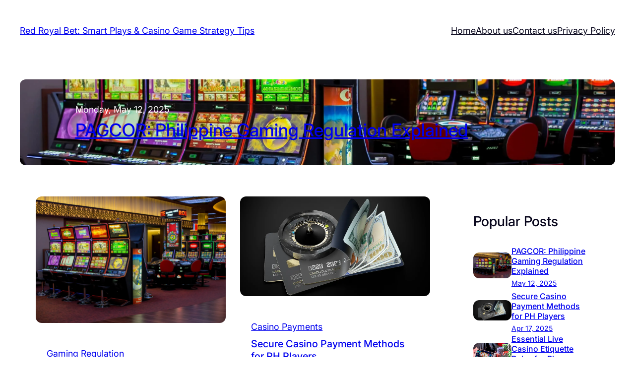

--- FILE ---
content_type: text/html; charset=UTF-8
request_url: https://redroyalbetgiris.com/
body_size: 17574
content:
<!DOCTYPE html>
<html lang="en-US">
<head>
	<meta charset="UTF-8" />
	<meta name="viewport" content="width=device-width, initial-scale=1" />
<meta name='robots' content='max-image-preview:large' />
	<style>img:is([sizes="auto" i], [sizes^="auto," i]) { contain-intrinsic-size: 3000px 1500px }</style>
	<title>Red Royal Bet: Smart Plays &amp; Casino Game Strategy Tips</title>
<link rel="alternate" type="application/rss+xml" title="Red Royal Bet: Smart Plays &amp; Casino Game Strategy Tips &raquo; Feed" href="https://redroyalbetgiris.com/feed/" />
<link rel="alternate" type="application/rss+xml" title="Red Royal Bet: Smart Plays &amp; Casino Game Strategy Tips &raquo; Comments Feed" href="https://redroyalbetgiris.com/comments/feed/" />
<script>
window._wpemojiSettings = {"baseUrl":"https:\/\/s.w.org\/images\/core\/emoji\/15.1.0\/72x72\/","ext":".png","svgUrl":"https:\/\/s.w.org\/images\/core\/emoji\/15.1.0\/svg\/","svgExt":".svg","source":{"concatemoji":"https:\/\/redroyalbetgiris.com\/wp-includes\/js\/wp-emoji-release.min.js?ver=6.8.1"}};
/*! This file is auto-generated */
!function(i,n){var o,s,e;function c(e){try{var t={supportTests:e,timestamp:(new Date).valueOf()};sessionStorage.setItem(o,JSON.stringify(t))}catch(e){}}function p(e,t,n){e.clearRect(0,0,e.canvas.width,e.canvas.height),e.fillText(t,0,0);var t=new Uint32Array(e.getImageData(0,0,e.canvas.width,e.canvas.height).data),r=(e.clearRect(0,0,e.canvas.width,e.canvas.height),e.fillText(n,0,0),new Uint32Array(e.getImageData(0,0,e.canvas.width,e.canvas.height).data));return t.every(function(e,t){return e===r[t]})}function u(e,t,n){switch(t){case"flag":return n(e,"\ud83c\udff3\ufe0f\u200d\u26a7\ufe0f","\ud83c\udff3\ufe0f\u200b\u26a7\ufe0f")?!1:!n(e,"\ud83c\uddfa\ud83c\uddf3","\ud83c\uddfa\u200b\ud83c\uddf3")&&!n(e,"\ud83c\udff4\udb40\udc67\udb40\udc62\udb40\udc65\udb40\udc6e\udb40\udc67\udb40\udc7f","\ud83c\udff4\u200b\udb40\udc67\u200b\udb40\udc62\u200b\udb40\udc65\u200b\udb40\udc6e\u200b\udb40\udc67\u200b\udb40\udc7f");case"emoji":return!n(e,"\ud83d\udc26\u200d\ud83d\udd25","\ud83d\udc26\u200b\ud83d\udd25")}return!1}function f(e,t,n){var r="undefined"!=typeof WorkerGlobalScope&&self instanceof WorkerGlobalScope?new OffscreenCanvas(300,150):i.createElement("canvas"),a=r.getContext("2d",{willReadFrequently:!0}),o=(a.textBaseline="top",a.font="600 32px Arial",{});return e.forEach(function(e){o[e]=t(a,e,n)}),o}function t(e){var t=i.createElement("script");t.src=e,t.defer=!0,i.head.appendChild(t)}"undefined"!=typeof Promise&&(o="wpEmojiSettingsSupports",s=["flag","emoji"],n.supports={everything:!0,everythingExceptFlag:!0},e=new Promise(function(e){i.addEventListener("DOMContentLoaded",e,{once:!0})}),new Promise(function(t){var n=function(){try{var e=JSON.parse(sessionStorage.getItem(o));if("object"==typeof e&&"number"==typeof e.timestamp&&(new Date).valueOf()<e.timestamp+604800&&"object"==typeof e.supportTests)return e.supportTests}catch(e){}return null}();if(!n){if("undefined"!=typeof Worker&&"undefined"!=typeof OffscreenCanvas&&"undefined"!=typeof URL&&URL.createObjectURL&&"undefined"!=typeof Blob)try{var e="postMessage("+f.toString()+"("+[JSON.stringify(s),u.toString(),p.toString()].join(",")+"));",r=new Blob([e],{type:"text/javascript"}),a=new Worker(URL.createObjectURL(r),{name:"wpTestEmojiSupports"});return void(a.onmessage=function(e){c(n=e.data),a.terminate(),t(n)})}catch(e){}c(n=f(s,u,p))}t(n)}).then(function(e){for(var t in e)n.supports[t]=e[t],n.supports.everything=n.supports.everything&&n.supports[t],"flag"!==t&&(n.supports.everythingExceptFlag=n.supports.everythingExceptFlag&&n.supports[t]);n.supports.everythingExceptFlag=n.supports.everythingExceptFlag&&!n.supports.flag,n.DOMReady=!1,n.readyCallback=function(){n.DOMReady=!0}}).then(function(){return e}).then(function(){var e;n.supports.everything||(n.readyCallback(),(e=n.source||{}).concatemoji?t(e.concatemoji):e.wpemoji&&e.twemoji&&(t(e.twemoji),t(e.wpemoji)))}))}((window,document),window._wpemojiSettings);
</script>
<style id='wp-block-site-title-inline-css'>
.wp-block-site-title{box-sizing:border-box}.wp-block-site-title :where(a){color:inherit;font-family:inherit;font-size:inherit;font-style:inherit;font-weight:inherit;letter-spacing:inherit;line-height:inherit;text-decoration:inherit}
</style>
<style id='wp-block-site-tagline-inline-css'>
.wp-block-site-tagline{box-sizing:border-box}
</style>
<style id='wp-block-group-inline-css'>
.wp-block-group{box-sizing:border-box}:where(.wp-block-group.wp-block-group-is-layout-constrained){position:relative}
</style>
<style id='fresh-blog-lite-group-style-inline-css'>
.is-style-group-plain-links a:link,.is-style-group-plain-links a:visited{text-decoration:none!important}.is-style-group-plain-links a:hover{text-decoration:underline!important}@media(max-width:767.98px){.is-style-grid-media-text{grid-template-columns:100%!important}}@media(min-width:768px){.is-style-grid-media-text{align-items:center!important}}@media(max-width:575.98px){.is-style-row-wrap-sm-down{flex-wrap:wrap!important}.is-style-row-wrap-sm-down.row-child-100>*{width:100%!important}}@media(max-width:767.98px){.is-style-row-wrap-md-down{flex-wrap:wrap!important}.is-style-row-wrap-md-down.row-child-100>*{width:100%!important}}@media(max-width:991.98px){.is-style-row-wrap-lg-down{flex-wrap:wrap!important}.is-style-row-wrap-lg-down.row-child-100>*{width:100%!important}}

</style>
<style id='wp-block-navigation-link-inline-css'>
.wp-block-navigation .wp-block-navigation-item__label{overflow-wrap:break-word}.wp-block-navigation .wp-block-navigation-item__description{display:none}.link-ui-tools{border-top:1px solid #f0f0f0;padding:8px}.link-ui-block-inserter{padding-top:8px}.link-ui-block-inserter__back{margin-left:8px;text-transform:uppercase}
</style>
<link rel='stylesheet' id='wp-block-navigation-css' href='https://redroyalbetgiris.com/wp-includes/blocks/navigation/style.min.css?ver=6.8.1' media='all' />
<style id='fresh-blog-lite-navigation-style-inline-css'>
@media(min-width:576px)and (max-width:767.98px){.is-style-navigation-d-medium .wp-block-navigation__responsive-container-open:not(.always-shown){display:flex!important}.is-style-navigation-d-medium .wp-block-navigation__responsive-container:not(.hidden-by-default):not(.is-menu-open){display:none!important}}@media(min-width:576px)and (max-width:991.98px){.is-style-navigation-d-large .wp-block-navigation__responsive-container-open:not(.always-shown){display:flex!important}.is-style-navigation-d-large .wp-block-navigation__responsive-container:not(.hidden-by-default):not(.is-menu-open){display:none!important}}@media(min-width:576px)and (max-width:1199.98px){.is-style-navigation-d-xlarge .wp-block-navigation__responsive-container-open:not(.always-shown){display:flex!important}.is-style-navigation-d-xlarge .wp-block-navigation__responsive-container:not(.hidden-by-default):not(.is-menu-open){display:none!important}}.wp-block-navigation__responsive-container:not(.hidden-by-default):not(.is-menu-open) .wp-block-navigation__container.is-style-navigation-basic>.wp-block-navigation-item{height:50px}.wp-block-navigation__responsive-container:not(.hidden-by-default):not(.is-menu-open) .wp-block-navigation__container.is-style-navigation-basic .wp-block-navigation__submenu-container{border:1px solid var(--wp--preset--color--secondary-200)!important;border-radius:10px;box-shadow:0 3px 30px #00000014;padding:10px}.wp-block-navigation__responsive-container:not(.hidden-by-default):not(.is-menu-open) .wp-block-navigation__container.is-style-navigation-basic .wp-block-navigation__submenu-container .wp-block-navigation-item a:not(.wp-element-button){padding:.25em 1em!important}.wp-block-navigation__responsive-container:not(.hidden-by-default):not(.is-menu-open) .wp-block-navigation__container.is-style-navigation-basic .wp-block-navigation__submenu-container:not(.has-background){background-color:var(--wp--preset--color--base)!important}.wp-block-navigation__responsive-container:not(.hidden-by-default):not(.is-menu-open) .wp-block-navigation__container.is-style-navigation-basic .wp-block-navigation__submenu-container:not(.has-background) .wp-block-navigation-item a:not(.wp-element-button){border-bottom:1px solid var(--wp--preset--color--secondary-200)!important;padding:.5em 1em!important}.wp-block-navigation__responsive-container:not(.hidden-by-default):not(.is-menu-open) .wp-block-navigation__container.is-style-navigation-basic .wp-block-navigation__submenu-container:not(.has-background) .wp-block-navigation-item:last-child a:not(.wp-element-button){border-bottom:none!important}.wp-block-navigation__responsive-container:not(.hidden-by-default).is-menu-open .wp-block-navigation__container.is-style-navigation-basic{gap:var(--wp--preset--spacing--12)!important;padding-left:var(--wp--preset--spacing--20)!important;padding-right:var(--wp--preset--spacing--20)!important}.wp-block-navigation__responsive-container:not(.hidden-by-default).is-menu-open .wp-block-navigation__container.is-style-navigation-basic .wp-block-navigation__submenu-container{padding-top:var(--wp--preset--spacing--12)!important}.wp-block-navigation__responsive-container:not(.hidden-by-default).is-menu-open .wp-block-navigation__container.is-style-navigation-basic .wp-block-navigation__submenu-container .wp-block-navigation-item a:not(.wp-element-button){padding:.25em 1em!important}

</style>
<style id='wp-block-button-inline-css'>
.wp-block-button__link{align-content:center;box-sizing:border-box;cursor:pointer;display:inline-block;height:100%;text-align:center;width:100%;word-break:break-word}.wp-block-button__link.aligncenter{text-align:center}.wp-block-button__link.alignright{text-align:right}:where(.wp-block-button__link){border-radius:9999px;box-shadow:none;padding:calc(.667em + 2px) calc(1.333em + 2px);text-decoration:none}.wp-block-button[style*=text-decoration] .wp-block-button__link{text-decoration:inherit}.wp-block-buttons>.wp-block-button.has-custom-width{max-width:none}.wp-block-buttons>.wp-block-button.has-custom-width .wp-block-button__link{width:100%}.wp-block-buttons>.wp-block-button.has-custom-font-size .wp-block-button__link{font-size:inherit}.wp-block-buttons>.wp-block-button.wp-block-button__width-25{width:calc(25% - var(--wp--style--block-gap, .5em)*.75)}.wp-block-buttons>.wp-block-button.wp-block-button__width-50{width:calc(50% - var(--wp--style--block-gap, .5em)*.5)}.wp-block-buttons>.wp-block-button.wp-block-button__width-75{width:calc(75% - var(--wp--style--block-gap, .5em)*.25)}.wp-block-buttons>.wp-block-button.wp-block-button__width-100{flex-basis:100%;width:100%}.wp-block-buttons.is-vertical>.wp-block-button.wp-block-button__width-25{width:25%}.wp-block-buttons.is-vertical>.wp-block-button.wp-block-button__width-50{width:50%}.wp-block-buttons.is-vertical>.wp-block-button.wp-block-button__width-75{width:75%}.wp-block-button.is-style-squared,.wp-block-button__link.wp-block-button.is-style-squared{border-radius:0}.wp-block-button.no-border-radius,.wp-block-button__link.no-border-radius{border-radius:0!important}:root :where(.wp-block-button .wp-block-button__link.is-style-outline),:root :where(.wp-block-button.is-style-outline>.wp-block-button__link){border:2px solid;padding:.667em 1.333em}:root :where(.wp-block-button .wp-block-button__link.is-style-outline:not(.has-text-color)),:root :where(.wp-block-button.is-style-outline>.wp-block-button__link:not(.has-text-color)){color:currentColor}:root :where(.wp-block-button .wp-block-button__link.is-style-outline:not(.has-background)),:root :where(.wp-block-button.is-style-outline>.wp-block-button__link:not(.has-background)){background-color:initial;background-image:none}
</style>
<style id='fresh-blog-lite-button-style-inline-css'>
.is-style-button-size-1 a.wp-block-button__link{padding:var(--wp--preset--spacing--8) var(--wp--preset--spacing--14)!important}.is-style-button-hover a:hover{box-shadow:0 .5em .5em -.4em var(--wp--preset--color--warning);transform:translateY(-.1em);transition:all .2s ease-out}

</style>
<style id='wp-block-buttons-inline-css'>
.wp-block-buttons{box-sizing:border-box}.wp-block-buttons.is-vertical{flex-direction:column}.wp-block-buttons.is-vertical>.wp-block-button:last-child{margin-bottom:0}.wp-block-buttons>.wp-block-button{display:inline-block;margin:0}.wp-block-buttons.is-content-justification-left{justify-content:flex-start}.wp-block-buttons.is-content-justification-left.is-vertical{align-items:flex-start}.wp-block-buttons.is-content-justification-center{justify-content:center}.wp-block-buttons.is-content-justification-center.is-vertical{align-items:center}.wp-block-buttons.is-content-justification-right{justify-content:flex-end}.wp-block-buttons.is-content-justification-right.is-vertical{align-items:flex-end}.wp-block-buttons.is-content-justification-space-between{justify-content:space-between}.wp-block-buttons.aligncenter{text-align:center}.wp-block-buttons:not(.is-content-justification-space-between,.is-content-justification-right,.is-content-justification-left,.is-content-justification-center) .wp-block-button.aligncenter{margin-left:auto;margin-right:auto;width:100%}.wp-block-buttons[style*=text-decoration] .wp-block-button,.wp-block-buttons[style*=text-decoration] .wp-block-button__link{text-decoration:inherit}.wp-block-buttons.has-custom-font-size .wp-block-button__link{font-size:inherit}.wp-block-button.aligncenter{text-align:center}
</style>
<style id='wp-block-post-date-inline-css'>
.wp-block-post-date{box-sizing:border-box}
</style>
<style id='wp-block-post-title-inline-css'>
.wp-block-post-title{box-sizing:border-box;word-break:break-word}.wp-block-post-title :where(a){display:inline-block;font-family:inherit;font-size:inherit;font-style:inherit;font-weight:inherit;letter-spacing:inherit;line-height:inherit;text-decoration:inherit}
</style>
<link rel='stylesheet' id='wp-block-cover-css' href='https://redroyalbetgiris.com/wp-includes/blocks/cover/style.min.css?ver=6.8.1' media='all' />
<style id='fresh-blog-lite-cover-style-inline-css'>
@media(max-width:575.98px){.is-style-cover-rar{aspect-ratio:auto!important}}

</style>
<style id='wp-block-post-template-inline-css'>
.wp-block-post-template{box-sizing:border-box;list-style:none;margin-bottom:0;margin-top:0;max-width:100%;padding:0}.wp-block-post-template.is-flex-container{display:flex;flex-direction:row;flex-wrap:wrap;gap:1.25em}.wp-block-post-template.is-flex-container>li{margin:0;width:100%}@media (min-width:600px){.wp-block-post-template.is-flex-container.is-flex-container.columns-2>li{width:calc(50% - .625em)}.wp-block-post-template.is-flex-container.is-flex-container.columns-3>li{width:calc(33.33333% - .83333em)}.wp-block-post-template.is-flex-container.is-flex-container.columns-4>li{width:calc(25% - .9375em)}.wp-block-post-template.is-flex-container.is-flex-container.columns-5>li{width:calc(20% - 1em)}.wp-block-post-template.is-flex-container.is-flex-container.columns-6>li{width:calc(16.66667% - 1.04167em)}}@media (max-width:600px){.wp-block-post-template-is-layout-grid.wp-block-post-template-is-layout-grid.wp-block-post-template-is-layout-grid.wp-block-post-template-is-layout-grid{grid-template-columns:1fr}}.wp-block-post-template-is-layout-constrained>li>.alignright,.wp-block-post-template-is-layout-flow>li>.alignright{float:right;margin-inline-end:0;margin-inline-start:2em}.wp-block-post-template-is-layout-constrained>li>.alignleft,.wp-block-post-template-is-layout-flow>li>.alignleft{float:left;margin-inline-end:2em;margin-inline-start:0}.wp-block-post-template-is-layout-constrained>li>.aligncenter,.wp-block-post-template-is-layout-flow>li>.aligncenter{margin-inline-end:auto;margin-inline-start:auto}
</style>
<style id='wp-block-post-featured-image-inline-css'>
.wp-block-post-featured-image{margin-left:0;margin-right:0}.wp-block-post-featured-image a{display:block;height:100%}.wp-block-post-featured-image :where(img){box-sizing:border-box;height:auto;max-width:100%;vertical-align:bottom;width:100%}.wp-block-post-featured-image.alignfull img,.wp-block-post-featured-image.alignwide img{width:100%}.wp-block-post-featured-image .wp-block-post-featured-image__overlay.has-background-dim{background-color:#000;inset:0;position:absolute}.wp-block-post-featured-image{position:relative}.wp-block-post-featured-image .wp-block-post-featured-image__overlay.has-background-gradient{background-color:initial}.wp-block-post-featured-image .wp-block-post-featured-image__overlay.has-background-dim-0{opacity:0}.wp-block-post-featured-image .wp-block-post-featured-image__overlay.has-background-dim-10{opacity:.1}.wp-block-post-featured-image .wp-block-post-featured-image__overlay.has-background-dim-20{opacity:.2}.wp-block-post-featured-image .wp-block-post-featured-image__overlay.has-background-dim-30{opacity:.3}.wp-block-post-featured-image .wp-block-post-featured-image__overlay.has-background-dim-40{opacity:.4}.wp-block-post-featured-image .wp-block-post-featured-image__overlay.has-background-dim-50{opacity:.5}.wp-block-post-featured-image .wp-block-post-featured-image__overlay.has-background-dim-60{opacity:.6}.wp-block-post-featured-image .wp-block-post-featured-image__overlay.has-background-dim-70{opacity:.7}.wp-block-post-featured-image .wp-block-post-featured-image__overlay.has-background-dim-80{opacity:.8}.wp-block-post-featured-image .wp-block-post-featured-image__overlay.has-background-dim-90{opacity:.9}.wp-block-post-featured-image .wp-block-post-featured-image__overlay.has-background-dim-100{opacity:1}.wp-block-post-featured-image:where(.alignleft,.alignright){width:100%}
</style>
<style id='fresh-blog-lite-post-featured-image-style-inline-css'>
@keyframes image-shine{to{left:125%}}.is-style-image-shine{overflow:hidden;position:relative}.is-style-image-shine:before{background:linear-gradient(90deg,#fff0 0,#ffffff4d);content:"";display:block;height:100%;left:-75%;position:absolute;top:0;transform:skewX(-25deg);width:50%;z-index:2}.is-style-image-shine:hover:before{animation:image-shine .75s}

</style>
<style id='wp-block-post-terms-inline-css'>
.wp-block-post-terms{box-sizing:border-box}.wp-block-post-terms .wp-block-post-terms__separator{white-space:pre-wrap}
</style>
<style id='wp-block-post-excerpt-inline-css'>
:where(.wp-block-post-excerpt){box-sizing:border-box;margin-bottom:var(--wp--style--block-gap);margin-top:var(--wp--style--block-gap)}.wp-block-post-excerpt__excerpt{margin-bottom:0;margin-top:0}.wp-block-post-excerpt__more-text{margin-bottom:0;margin-top:var(--wp--style--block-gap)}.wp-block-post-excerpt__more-link{display:inline-block}
</style>
<style id='wp-block-paragraph-inline-css'>
.is-small-text{font-size:.875em}.is-regular-text{font-size:1em}.is-large-text{font-size:2.25em}.is-larger-text{font-size:3em}.has-drop-cap:not(:focus):first-letter{float:left;font-size:8.4em;font-style:normal;font-weight:100;line-height:.68;margin:.05em .1em 0 0;text-transform:uppercase}body.rtl .has-drop-cap:not(:focus):first-letter{float:none;margin-left:.1em}p.has-drop-cap.has-background{overflow:hidden}:root :where(p.has-background){padding:1.25em 2.375em}:where(p.has-text-color:not(.has-link-color)) a{color:inherit}p.has-text-align-left[style*="writing-mode:vertical-lr"],p.has-text-align-right[style*="writing-mode:vertical-rl"]{rotate:180deg}
</style>
<style id='fresh-blog-lite-paragraph-style-inline-css'>
.is-style-paragraph-td-none a:link,.is-style-paragraph-td-none a:visited{text-decoration:none}.is-style-paragraph-td-none a:hover{text-decoration:underline}

</style>
<style id='wp-block-heading-inline-css'>
h1.has-background,h2.has-background,h3.has-background,h4.has-background,h5.has-background,h6.has-background{padding:1.25em 2.375em}h1.has-text-align-left[style*=writing-mode]:where([style*=vertical-lr]),h1.has-text-align-right[style*=writing-mode]:where([style*=vertical-rl]),h2.has-text-align-left[style*=writing-mode]:where([style*=vertical-lr]),h2.has-text-align-right[style*=writing-mode]:where([style*=vertical-rl]),h3.has-text-align-left[style*=writing-mode]:where([style*=vertical-lr]),h3.has-text-align-right[style*=writing-mode]:where([style*=vertical-rl]),h4.has-text-align-left[style*=writing-mode]:where([style*=vertical-lr]),h4.has-text-align-right[style*=writing-mode]:where([style*=vertical-rl]),h5.has-text-align-left[style*=writing-mode]:where([style*=vertical-lr]),h5.has-text-align-right[style*=writing-mode]:where([style*=vertical-rl]),h6.has-text-align-left[style*=writing-mode]:where([style*=vertical-lr]),h6.has-text-align-right[style*=writing-mode]:where([style*=vertical-rl]){rotate:180deg}
</style>
<style id='wp-block-query-pagination-inline-css'>
.wp-block-query-pagination.is-content-justification-space-between>.wp-block-query-pagination-next:last-of-type{margin-inline-start:auto}.wp-block-query-pagination.is-content-justification-space-between>.wp-block-query-pagination-previous:first-child{margin-inline-end:auto}.wp-block-query-pagination .wp-block-query-pagination-previous-arrow{display:inline-block;margin-right:1ch}.wp-block-query-pagination .wp-block-query-pagination-previous-arrow:not(.is-arrow-chevron){transform:scaleX(1)}.wp-block-query-pagination .wp-block-query-pagination-next-arrow{display:inline-block;margin-left:1ch}.wp-block-query-pagination .wp-block-query-pagination-next-arrow:not(.is-arrow-chevron){transform:scaleX(1)}.wp-block-query-pagination.aligncenter{justify-content:center}
</style>
<style id='wp-block-columns-inline-css'>
.wp-block-columns{align-items:normal!important;box-sizing:border-box;display:flex;flex-wrap:wrap!important}@media (min-width:782px){.wp-block-columns{flex-wrap:nowrap!important}}.wp-block-columns.are-vertically-aligned-top{align-items:flex-start}.wp-block-columns.are-vertically-aligned-center{align-items:center}.wp-block-columns.are-vertically-aligned-bottom{align-items:flex-end}@media (max-width:781px){.wp-block-columns:not(.is-not-stacked-on-mobile)>.wp-block-column{flex-basis:100%!important}}@media (min-width:782px){.wp-block-columns:not(.is-not-stacked-on-mobile)>.wp-block-column{flex-basis:0;flex-grow:1}.wp-block-columns:not(.is-not-stacked-on-mobile)>.wp-block-column[style*=flex-basis]{flex-grow:0}}.wp-block-columns.is-not-stacked-on-mobile{flex-wrap:nowrap!important}.wp-block-columns.is-not-stacked-on-mobile>.wp-block-column{flex-basis:0;flex-grow:1}.wp-block-columns.is-not-stacked-on-mobile>.wp-block-column[style*=flex-basis]{flex-grow:0}:where(.wp-block-columns){margin-bottom:1.75em}:where(.wp-block-columns.has-background){padding:1.25em 2.375em}.wp-block-column{flex-grow:1;min-width:0;overflow-wrap:break-word;word-break:break-word}.wp-block-column.is-vertically-aligned-top{align-self:flex-start}.wp-block-column.is-vertically-aligned-center{align-self:center}.wp-block-column.is-vertically-aligned-bottom{align-self:flex-end}.wp-block-column.is-vertically-aligned-stretch{align-self:stretch}.wp-block-column.is-vertically-aligned-bottom,.wp-block-column.is-vertically-aligned-center,.wp-block-column.is-vertically-aligned-top{width:100%}
</style>
<style id='fresh-blog-lite-columns-style-inline-css'>
.is-style-columns-content.wp-block-columns:not(.is-not-stacked-on-mobile){flex-wrap:wrap!important}@media(min-width:576px)and (max-width:991.98px){.is-style-columns-content.wp-block-columns:not(.is-not-stacked-on-mobile)>.wp-block-column{flex-basis:content!important;flex-grow:1!important}}.is-style-columns-first-wide.wp-block-columns:not(.is-not-stacked-on-mobile){flex-wrap:wrap!important}@media(min-width:576px)and (max-width:991.98px){.is-style-columns-first-wide.wp-block-columns:not(.is-not-stacked-on-mobile)>.wp-block-column{flex-basis:content!important;flex-grow:1!important}.is-style-columns-first-wide.wp-block-columns:not(.is-not-stacked-on-mobile)>.wp-block-column:first-child{flex-basis:100%!important}}

</style>
<style id='wp-block-tag-cloud-inline-css'>
.wp-block-tag-cloud{box-sizing:border-box}.wp-block-tag-cloud.aligncenter{justify-content:center;text-align:center}.wp-block-tag-cloud.alignfull{padding-left:1em;padding-right:1em}.wp-block-tag-cloud a{display:inline-block;margin-right:5px}.wp-block-tag-cloud span{display:inline-block;margin-left:5px;text-decoration:none}:root :where(.wp-block-tag-cloud.is-style-outline){display:flex;flex-wrap:wrap;gap:1ch}:root :where(.wp-block-tag-cloud.is-style-outline a){border:1px solid;font-size:unset!important;margin-right:0;padding:1ch 2ch;text-decoration:none!important}
</style>
<link rel='stylesheet' id='wp-block-library-css' href='https://redroyalbetgiris.com/wp-includes/css/dist/block-library/common.min.css?ver=6.8.1' media='all' />
<style id='global-styles-inline-css'>
:root{--wp--preset--aspect-ratio--square: 1;--wp--preset--aspect-ratio--4-3: 4/3;--wp--preset--aspect-ratio--3-4: 3/4;--wp--preset--aspect-ratio--3-2: 3/2;--wp--preset--aspect-ratio--2-3: 2/3;--wp--preset--aspect-ratio--16-9: 16/9;--wp--preset--aspect-ratio--9-16: 9/16;--wp--preset--aspect-ratio--4-35: 4/3.5;--wp--preset--aspect-ratio--3-35: 3/3.5;--wp--preset--aspect-ratio--19-9: 19/9;--wp--preset--aspect-ratio--21-9: 21/9;--wp--preset--color--black: #000000;--wp--preset--color--cyan-bluish-gray: #abb8c3;--wp--preset--color--white: #ffffff;--wp--preset--color--pale-pink: #f78da7;--wp--preset--color--vivid-red: #cf2e2e;--wp--preset--color--luminous-vivid-orange: #ff6900;--wp--preset--color--luminous-vivid-amber: #fcb900;--wp--preset--color--light-green-cyan: #7bdcb5;--wp--preset--color--vivid-green-cyan: #00d084;--wp--preset--color--pale-cyan-blue: #8ed1fc;--wp--preset--color--vivid-cyan-blue: #0693e3;--wp--preset--color--vivid-purple: #9b51e0;--wp--preset--color--primary: #3882fa;--wp--preset--color--light: #f4f7fa;--wp--preset--color--accent: #cfe5fa;--wp--preset--color--secondary: #181a3f;--wp--preset--color--secondary-950: #242649;--wp--preset--color--secondary-900: #2e3052;--wp--preset--color--secondary-800: #464866;--wp--preset--color--secondary-700: #5d5e78;--wp--preset--color--secondary-600: #74768c;--wp--preset--color--secondary-500: #8b8c9f;--wp--preset--color--secondary-400: #a3a3b2;--wp--preset--color--secondary-300: #b9bac5;--wp--preset--color--secondary-200: #d1d1d9;--wp--preset--color--secondary-100: #e7e8eb;--wp--preset--color--secondary-50: #fcfcfd;--wp--preset--color--contrast: #09071d;--wp--preset--color--base: #ffffff;--wp--preset--gradient--vivid-cyan-blue-to-vivid-purple: linear-gradient(135deg,rgba(6,147,227,1) 0%,rgb(155,81,224) 100%);--wp--preset--gradient--light-green-cyan-to-vivid-green-cyan: linear-gradient(135deg,rgb(122,220,180) 0%,rgb(0,208,130) 100%);--wp--preset--gradient--luminous-vivid-amber-to-luminous-vivid-orange: linear-gradient(135deg,rgba(252,185,0,1) 0%,rgba(255,105,0,1) 100%);--wp--preset--gradient--luminous-vivid-orange-to-vivid-red: linear-gradient(135deg,rgba(255,105,0,1) 0%,rgb(207,46,46) 100%);--wp--preset--gradient--very-light-gray-to-cyan-bluish-gray: linear-gradient(135deg,rgb(238,238,238) 0%,rgb(169,184,195) 100%);--wp--preset--gradient--cool-to-warm-spectrum: linear-gradient(135deg,rgb(74,234,220) 0%,rgb(151,120,209) 20%,rgb(207,42,186) 40%,rgb(238,44,130) 60%,rgb(251,105,98) 80%,rgb(254,248,76) 100%);--wp--preset--gradient--blush-light-purple: linear-gradient(135deg,rgb(255,206,236) 0%,rgb(152,150,240) 100%);--wp--preset--gradient--blush-bordeaux: linear-gradient(135deg,rgb(254,205,165) 0%,rgb(254,45,45) 50%,rgb(107,0,62) 100%);--wp--preset--gradient--luminous-dusk: linear-gradient(135deg,rgb(255,203,112) 0%,rgb(199,81,192) 50%,rgb(65,88,208) 100%);--wp--preset--gradient--pale-ocean: linear-gradient(135deg,rgb(255,245,203) 0%,rgb(182,227,212) 50%,rgb(51,167,181) 100%);--wp--preset--gradient--electric-grass: linear-gradient(135deg,rgb(202,248,128) 0%,rgb(113,206,126) 100%);--wp--preset--gradient--midnight: linear-gradient(135deg,rgb(2,3,129) 0%,rgb(40,116,252) 100%);--wp--preset--gradient--black-fadeup: linear-gradient(to top, rgba(0, 0, 0, .8), rgba(0, 0, 0, 0));--wp--preset--font-size--small: clamp(1.375rem, 1.375rem + ((1vw - 0.2rem) * 0.196), 1.5rem);--wp--preset--font-size--medium: clamp(1.5rem, 1.5rem + ((1vw - 0.2rem) * 0.392), 1.75rem);--wp--preset--font-size--large: clamp(1.75rem, 1.75rem + ((1vw - 0.2rem) * 0.392), 2rem);--wp--preset--font-size--x-large: clamp(2rem, 2rem + ((1vw - 0.2rem) * 0.392), 2.25rem);--wp--preset--font-size--minuscule: 0.75rem;--wp--preset--font-size--minute: 0.875rem;--wp--preset--font-size--tiny: 1rem;--wp--preset--font-size--compact: clamp(1rem, 1rem + ((1vw - 0.2rem) * 0.196), 1.125rem);--wp--preset--font-size--diminutive: clamp(1.125rem, 1.125rem + ((1vw - 0.2rem) * 0.196), 1.25rem);--wp--preset--font-size--petite: clamp(1.25rem, 1.25rem + ((1vw - 0.2rem) * 0.196), 1.375rem);--wp--preset--font-size--xx-large: clamp(2.25rem, 2.25rem + ((1vw - 0.2rem) * 0.392), 2.5rem);--wp--preset--font-size--grand: clamp(2.5rem, 2.5rem + ((1vw - 0.2rem) * 0.392), 2.75rem);--wp--preset--font-size--immense: clamp(2.5rem, 2.5rem + ((1vw - 0.2rem) * 0.784), 3rem);--wp--preset--font-size--enormous: clamp(2.5rem, 2.5rem + ((1vw - 0.2rem) * 1.176), 3.25rem);--wp--preset--font-size--vast: clamp(2.5rem, 2.5rem + ((1vw - 0.2rem) * 3.529), 4.75rem);--wp--preset--font-size--gigantic: clamp(2.5rem, 2.5rem + ((1vw - 0.2rem) * 5.882), 6.25rem);--wp--preset--font-family--primary: "Inter", sans-serif;--wp--preset--font-family--code: "Fira Code", monospace;--wp--preset--font-family--system-sans-serif: -apple-system, BlinkMacSystemFont, avenir next, avenir, segoe ui, helvetica neue, helvetica, Cantarell, Ubuntu, roboto, noto, arial, sans-serif;--wp--preset--font-family--system-serif: Iowan Old Style, Apple Garamond, Baskerville, Times New Roman, Droid Serif, Times, Source Serif Pro, serif, Apple Color Emoji, Segoe UI Emoji, Segoe UI Symbol;--wp--preset--spacing--20: clamp(1rem, .5175vw + .784rem, 1.25rem);--wp--preset--spacing--30: clamp(1rem, 1.8111vw + .245rem, 1.875rem);--wp--preset--spacing--40: clamp(1rem, 3.1048vw + -.2962rem, 2.5rem);--wp--preset--spacing--50: clamp(1rem, 4.3984vw + -.8336rem, 3.125rem);--wp--preset--spacing--60: clamp(1rem, 5.6921vw + -1.3765rem, 3.75rem);--wp--preset--spacing--70: clamp(1rem, 6.9858vw + -1.9122rem, 4.375rem);--wp--preset--spacing--80: clamp(1rem, 8.2794vw + -2.4567rem, 5rem);--wp--preset--spacing--2: 0.125rem;--wp--preset--spacing--4: 0.25rem;--wp--preset--spacing--6: 0.375rem;--wp--preset--spacing--8: 0.5rem;--wp--preset--spacing--10: 0.625rem;--wp--preset--spacing--12: 0.75rem;--wp--preset--spacing--14: 0.875rem;--wp--preset--spacing--16: 1rem;--wp--preset--spacing--18: clamp(1rem, .2587vw + .8921rem, 1.125rem);--wp--preset--spacing--22: clamp(1rem, .7762vw + .6764rem, 1.375rem);--wp--preset--spacing--24: clamp(1rem, 1.0349vw + .5679rem, 1.5rem);--wp--preset--spacing--26: clamp(1rem, 1.2937vw + .4607rem, 1.625rem);--wp--preset--spacing--28: clamp(1rem, 1.5524vw + .3519rem, 1.75rem);--wp--preset--spacing--32: clamp(1rem, 2.0699vw + .1358rem, 2rem);--wp--preset--spacing--34: clamp(1rem, 2.3286vw + .0293rem, 2.125rem);--wp--preset--spacing--36: clamp(1rem, 2.5873vw + -.0802rem, 2.25rem);--wp--preset--spacing--38: clamp(1rem, 2.8461vw + -.1864rem, 2.375rem);--wp--preset--spacing--42: clamp(1rem, 3.3635vw + -.4022rem, 2.625rem);--wp--preset--spacing--44: clamp(1rem, 3.6223vw + -.5123rem, 2.75rem);--wp--preset--spacing--46: clamp(1rem, 3.881vw + -.6179rem, 2.875rem);--wp--preset--spacing--48: clamp(1rem, 4.1397vw + -.7283rem, 3rem);--wp--preset--spacing--52: clamp(1rem, 4.6572vw + -.9444rem, 3.25rem);--wp--preset--spacing--54: clamp(1rem, 4.9159vw + -1.0493rem, 3.375rem);--wp--preset--spacing--56: clamp(1rem, 5.1746vw + -1.1604rem, 3.5rem);--wp--preset--spacing--58: clamp(1rem, 5.4334vw + -1.265rem, 3.625rem);--wp--preset--spacing--62: clamp(1rem, 5.9508vw + -1.4808rem, 3.875rem);--wp--preset--spacing--64: clamp(1rem, 6.2096vw + -1.5925rem, 4rem);--wp--preset--spacing--66: clamp(1rem, 6.4683vw + -1.6965rem, 4.125rem);--wp--preset--spacing--68: clamp(1rem, 6.727vw + -1.8085rem, 4.25rem);--wp--preset--spacing--72: clamp(1rem, 7.2445vw + -2.0246rem, 4.5rem);--wp--preset--spacing--74: clamp(1rem, 7.5032vw + -2.1279rem, 4.625rem);--wp--preset--spacing--76: clamp(1rem, 7.762vw + -2.2406rem, 4.75rem);--wp--preset--spacing--78: clamp(1rem, 8.0207vw + -2.3436rem, 4.875rem);--wp--preset--spacing--82: clamp(1rem, 8.5382vw + -2.5593rem, 5.125rem);--wp--preset--spacing--84: clamp(1rem, 8.7969vw + -2.6727rem, 5.25rem);--wp--preset--spacing--86: clamp(1rem, 9.0556vw + -2.7751rem, 5.375rem);--wp--preset--spacing--88: clamp(1rem, 9.3144vw + -2.8887rem, 5.5rem);--wp--preset--spacing--90: clamp(1rem, 9.5731vw + -2.9908rem, 5.625rem);--wp--preset--spacing--92: clamp(1rem, 9.8318vw + -3.1048rem, 5.75rem);--wp--preset--spacing--94: clamp(1rem, 10.0906vw + -3.2065rem, 5.875rem);--wp--preset--spacing--96: clamp(1rem, 10.3493vw + -3.3208rem, 6rem);--wp--preset--spacing--98: clamp(1rem, 10.608vw + -3.4222rem, 6.125rem);--wp--preset--spacing--100: clamp(1rem, 10.8668vw + -3.5369rem, 6.25rem);--wp--preset--spacing--102: clamp(1rem, 11.1255vw + -3.6379rem, 6.375rem);--wp--preset--spacing--104: clamp(1rem, 11.3842vw + -3.7529rem, 6.5rem);--wp--preset--spacing--106: clamp(1rem, 11.6429vw + -3.8537rem, 6.625rem);--wp--preset--spacing--108: clamp(1rem, 11.9017vw + -3.969rem, 6.75rem);--wp--preset--spacing--110: clamp(1rem, 12.1604vw + -4.0694rem, 6.875rem);--wp--preset--spacing--112: clamp(1rem, 12.4191vw + -4.185rem, 7rem);--wp--preset--spacing--114: clamp(1rem, 12.6779vw + -4.2851rem, 7.125rem);--wp--preset--spacing--116: clamp(1rem, 12.9366vw + -4.401rem, 7.25rem);--wp--preset--spacing--118: clamp(1rem, 13.1953vw + -4.5008rem, 7.375rem);--wp--preset--spacing--120: clamp(1rem, 13.4541vw + -4.6171rem, 7.5rem);--wp--preset--spacing--122: clamp(1rem, 13.7128vw + -4.7165rem, 7.625rem);--wp--preset--spacing--124: clamp(1rem, 13.9715vw + -4.8244rem, 7.75rem);--wp--preset--spacing--126: clamp(1rem, 14.2303vw + -4.9322rem, 7.875rem);--wp--preset--spacing--128: clamp(1rem, 14.489vw + -5.0401rem, 8rem);--wp--preset--spacing--130: clamp(1rem, 14.7477vw + -5.148rem, 8.125rem);--wp--preset--spacing--132: clamp(1rem, 15.0065vw + -5.2558rem, 8.25rem);--wp--preset--spacing--134: clamp(1rem, 15.2652vw + -5.3637rem, 8.375rem);--wp--preset--spacing--136: clamp(1rem, 15.5239vw + -5.4715rem, 8.5rem);--wp--preset--spacing--138: clamp(1rem, 15.7827vw + -5.5794rem, 8.625rem);--wp--preset--spacing--140: clamp(1rem, 16.0414vw + -5.6873rem, 8.75rem);--wp--preset--spacing--142: clamp(1rem, 16.3001vw + -5.7951rem, 8.875rem);--wp--preset--spacing--144: clamp(1rem, 16.5589vw + -5.903rem, 9rem);--wp--preset--spacing--146: clamp(1rem, 16.8176vw + -6.0108rem, 9.125rem);--wp--preset--spacing--148: clamp(1rem, 17.0763vw + -6.1187rem, 9.25rem);--wp--preset--spacing--150: clamp(1rem, 17.3351vw + -6.2266rem, 9.375rem);--wp--preset--shadow--natural: 6px 6px 9px rgba(0, 0, 0, 0.2);--wp--preset--shadow--deep: 12px 12px 50px rgba(0, 0, 0, 0.4);--wp--preset--shadow--sharp: 6px 6px 0px rgba(0, 0, 0, 0.2);--wp--preset--shadow--outlined: 6px 6px 0px -3px rgba(255, 255, 255, 1), 6px 6px rgba(0, 0, 0, 1);--wp--preset--shadow--crisp: 6px 6px 0px rgba(0, 0, 0, 1);--wp--preset--shadow--diminutive: 0 0 3px 0 rgba(0,0,0,0.1);--wp--preset--shadow--petite: 0 0 5px 0 rgba(0,0,0,0.1);--wp--preset--shadow--small: 0 0 10px 0 rgba(0,0,0,0.1);--wp--custom--global--border--radius: var(--wp--preset--spacing--12);--wp--custom--global--line-height--petite: 1.1;--wp--custom--global--line-height--small: 1.2;--wp--custom--global--line-height--medium: 1.3;--wp--custom--global--line-height--large: 1.4;--wp--custom--global--line-height--x-large: 1.5;--wp--custom--global--line-height--xx-large: 1.6;--wp--custom--global--line-height--grand: 1.7;}:root { --wp--style--global--content-size: 680px;--wp--style--global--wide-size: 1340px; }:where(body) { margin: 0; }.wp-site-blocks { padding-top: var(--wp--style--root--padding-top); padding-bottom: var(--wp--style--root--padding-bottom); }.has-global-padding { padding-right: var(--wp--style--root--padding-right); padding-left: var(--wp--style--root--padding-left); }.has-global-padding > .alignfull { margin-right: calc(var(--wp--style--root--padding-right) * -1); margin-left: calc(var(--wp--style--root--padding-left) * -1); }.has-global-padding :where(:not(.alignfull.is-layout-flow) > .has-global-padding:not(.wp-block-block, .alignfull)) { padding-right: 0; padding-left: 0; }.has-global-padding :where(:not(.alignfull.is-layout-flow) > .has-global-padding:not(.wp-block-block, .alignfull)) > .alignfull { margin-left: 0; margin-right: 0; }.wp-site-blocks > .alignleft { float: left; margin-right: 2em; }.wp-site-blocks > .alignright { float: right; margin-left: 2em; }.wp-site-blocks > .aligncenter { justify-content: center; margin-left: auto; margin-right: auto; }:where(.wp-site-blocks) > * { margin-block-start: 1.5rem; margin-block-end: 0; }:where(.wp-site-blocks) > :first-child { margin-block-start: 0; }:where(.wp-site-blocks) > :last-child { margin-block-end: 0; }:root { --wp--style--block-gap: 1.5rem; }:root :where(.is-layout-flow) > :first-child{margin-block-start: 0;}:root :where(.is-layout-flow) > :last-child{margin-block-end: 0;}:root :where(.is-layout-flow) > *{margin-block-start: 1.5rem;margin-block-end: 0;}:root :where(.is-layout-constrained) > :first-child{margin-block-start: 0;}:root :where(.is-layout-constrained) > :last-child{margin-block-end: 0;}:root :where(.is-layout-constrained) > *{margin-block-start: 1.5rem;margin-block-end: 0;}:root :where(.is-layout-flex){gap: 1.5rem;}:root :where(.is-layout-grid){gap: 1.5rem;}.is-layout-flow > .alignleft{float: left;margin-inline-start: 0;margin-inline-end: 2em;}.is-layout-flow > .alignright{float: right;margin-inline-start: 2em;margin-inline-end: 0;}.is-layout-flow > .aligncenter{margin-left: auto !important;margin-right: auto !important;}.is-layout-constrained > .alignleft{float: left;margin-inline-start: 0;margin-inline-end: 2em;}.is-layout-constrained > .alignright{float: right;margin-inline-start: 2em;margin-inline-end: 0;}.is-layout-constrained > .aligncenter{margin-left: auto !important;margin-right: auto !important;}.is-layout-constrained > :where(:not(.alignleft):not(.alignright):not(.alignfull)){max-width: var(--wp--style--global--content-size);margin-left: auto !important;margin-right: auto !important;}.is-layout-constrained > .alignwide{max-width: var(--wp--style--global--wide-size);}body .is-layout-flex{display: flex;}.is-layout-flex{flex-wrap: wrap;align-items: center;}.is-layout-flex > :is(*, div){margin: 0;}body .is-layout-grid{display: grid;}.is-layout-grid > :is(*, div){margin: 0;}body{background-color: var(--wp--preset--color--base);color: var(--wp--preset--color--contrast);font-family: var(--wp--preset--font-family--primary);font-size: var(--wp--preset--font-size--compact);font-style: normal;font-weight: 400;line-height: var(--wp--custom--global--line-height--xx-large);--wp--style--root--padding-top: 0px;--wp--style--root--padding-right: clamp(1rem, -5.7475rem + 16.1616vw, 2rem);--wp--style--root--padding-bottom: 0px;--wp--style--root--padding-left: clamp(1rem, -5.7475rem + 16.1616vw, 2rem);}a:where(:not(.wp-element-button)){color: var(--wp--preset--color--primary);text-decoration: underline;}:root :where(a:where(:not(.wp-element-button))){text-underline-offset: 4px}:root :where(a:where(:not(.wp-element-button)):hover){text-decoration: none;}:root :where(a:where(:not(.wp-element-button)):hover){text-underline-offset: 4px}h1, h2, h3, h4, h5, h6{color: var(--wp--preset--color--contrast);font-family: var(--wp--preset--font-family--primary);font-weight: 500;line-height: var(--wp--custom--global--line-height--xx-large);}h1{font-size: var(--wp--preset--font-size--xx-large);line-height: var(--wp--custom--global--line-height--small);}h2{font-size: var(--wp--preset--font-size--large);line-height: var(--wp--custom--global--line-height--medium);}h3{font-size: var(--wp--preset--font-size--medium);line-height: var(--wp--custom--global--line-height--medium);}h4{font-size: var(--wp--preset--font-size--small);line-height: var(--wp--custom--global--line-height--large);}h5{font-size: var(--wp--preset--font-size--diminutive);line-height: var(--wp--custom--global--line-height--x-large);}h6{font-size: var(--wp--preset--font-size--compact);}:root :where(.wp-element-button, .wp-block-button__link){background-color: var(--wp--preset--color--primary);border-radius: .33rem;border-width: 0;color: var(--wp--preset--color--secondary-50);font-family: inherit;font-size: var(--wp--preset--font-size--minute);font-style: normal;line-height: inherit;padding-top: var(--wp--preset--spacing--12);padding-right: var(--wp--preset--spacing--20);padding-bottom: var(--wp--preset--spacing--12);padding-left: var(--wp--preset--spacing--20);text-decoration: none;}:root :where(.wp-element-button:hover, .wp-block-button__link:hover){background-color: var(--wp--preset--color--secondary);border-color: transparent;color: var(--wp--preset--color--secondary-50);}:root :where(.wp-element-button:focus, .wp-block-button__link:focus){outline-color: var(--wp--preset--color--primary);outline-offset: 2px;}:root :where(.wp-element-caption, .wp-block-audio figcaption, .wp-block-embed figcaption, .wp-block-gallery figcaption, .wp-block-image figcaption, .wp-block-table figcaption, .wp-block-video figcaption){color: var(--wp--preset--color--secondary-800);font-family: var(--wp--preset--font-family--primary);font-size: 0.8rem;}.has-black-color{color: var(--wp--preset--color--black) !important;}.has-cyan-bluish-gray-color{color: var(--wp--preset--color--cyan-bluish-gray) !important;}.has-white-color{color: var(--wp--preset--color--white) !important;}.has-pale-pink-color{color: var(--wp--preset--color--pale-pink) !important;}.has-vivid-red-color{color: var(--wp--preset--color--vivid-red) !important;}.has-luminous-vivid-orange-color{color: var(--wp--preset--color--luminous-vivid-orange) !important;}.has-luminous-vivid-amber-color{color: var(--wp--preset--color--luminous-vivid-amber) !important;}.has-light-green-cyan-color{color: var(--wp--preset--color--light-green-cyan) !important;}.has-vivid-green-cyan-color{color: var(--wp--preset--color--vivid-green-cyan) !important;}.has-pale-cyan-blue-color{color: var(--wp--preset--color--pale-cyan-blue) !important;}.has-vivid-cyan-blue-color{color: var(--wp--preset--color--vivid-cyan-blue) !important;}.has-vivid-purple-color{color: var(--wp--preset--color--vivid-purple) !important;}.has-primary-color{color: var(--wp--preset--color--primary) !important;}.has-light-color{color: var(--wp--preset--color--light) !important;}.has-accent-color{color: var(--wp--preset--color--accent) !important;}.has-secondary-color{color: var(--wp--preset--color--secondary) !important;}.has-secondary-950-color{color: var(--wp--preset--color--secondary-950) !important;}.has-secondary-900-color{color: var(--wp--preset--color--secondary-900) !important;}.has-secondary-800-color{color: var(--wp--preset--color--secondary-800) !important;}.has-secondary-700-color{color: var(--wp--preset--color--secondary-700) !important;}.has-secondary-600-color{color: var(--wp--preset--color--secondary-600) !important;}.has-secondary-500-color{color: var(--wp--preset--color--secondary-500) !important;}.has-secondary-400-color{color: var(--wp--preset--color--secondary-400) !important;}.has-secondary-300-color{color: var(--wp--preset--color--secondary-300) !important;}.has-secondary-200-color{color: var(--wp--preset--color--secondary-200) !important;}.has-secondary-100-color{color: var(--wp--preset--color--secondary-100) !important;}.has-secondary-50-color{color: var(--wp--preset--color--secondary-50) !important;}.has-contrast-color{color: var(--wp--preset--color--contrast) !important;}.has-base-color{color: var(--wp--preset--color--base) !important;}.has-black-background-color{background-color: var(--wp--preset--color--black) !important;}.has-cyan-bluish-gray-background-color{background-color: var(--wp--preset--color--cyan-bluish-gray) !important;}.has-white-background-color{background-color: var(--wp--preset--color--white) !important;}.has-pale-pink-background-color{background-color: var(--wp--preset--color--pale-pink) !important;}.has-vivid-red-background-color{background-color: var(--wp--preset--color--vivid-red) !important;}.has-luminous-vivid-orange-background-color{background-color: var(--wp--preset--color--luminous-vivid-orange) !important;}.has-luminous-vivid-amber-background-color{background-color: var(--wp--preset--color--luminous-vivid-amber) !important;}.has-light-green-cyan-background-color{background-color: var(--wp--preset--color--light-green-cyan) !important;}.has-vivid-green-cyan-background-color{background-color: var(--wp--preset--color--vivid-green-cyan) !important;}.has-pale-cyan-blue-background-color{background-color: var(--wp--preset--color--pale-cyan-blue) !important;}.has-vivid-cyan-blue-background-color{background-color: var(--wp--preset--color--vivid-cyan-blue) !important;}.has-vivid-purple-background-color{background-color: var(--wp--preset--color--vivid-purple) !important;}.has-primary-background-color{background-color: var(--wp--preset--color--primary) !important;}.has-light-background-color{background-color: var(--wp--preset--color--light) !important;}.has-accent-background-color{background-color: var(--wp--preset--color--accent) !important;}.has-secondary-background-color{background-color: var(--wp--preset--color--secondary) !important;}.has-secondary-950-background-color{background-color: var(--wp--preset--color--secondary-950) !important;}.has-secondary-900-background-color{background-color: var(--wp--preset--color--secondary-900) !important;}.has-secondary-800-background-color{background-color: var(--wp--preset--color--secondary-800) !important;}.has-secondary-700-background-color{background-color: var(--wp--preset--color--secondary-700) !important;}.has-secondary-600-background-color{background-color: var(--wp--preset--color--secondary-600) !important;}.has-secondary-500-background-color{background-color: var(--wp--preset--color--secondary-500) !important;}.has-secondary-400-background-color{background-color: var(--wp--preset--color--secondary-400) !important;}.has-secondary-300-background-color{background-color: var(--wp--preset--color--secondary-300) !important;}.has-secondary-200-background-color{background-color: var(--wp--preset--color--secondary-200) !important;}.has-secondary-100-background-color{background-color: var(--wp--preset--color--secondary-100) !important;}.has-secondary-50-background-color{background-color: var(--wp--preset--color--secondary-50) !important;}.has-contrast-background-color{background-color: var(--wp--preset--color--contrast) !important;}.has-base-background-color{background-color: var(--wp--preset--color--base) !important;}.has-black-border-color{border-color: var(--wp--preset--color--black) !important;}.has-cyan-bluish-gray-border-color{border-color: var(--wp--preset--color--cyan-bluish-gray) !important;}.has-white-border-color{border-color: var(--wp--preset--color--white) !important;}.has-pale-pink-border-color{border-color: var(--wp--preset--color--pale-pink) !important;}.has-vivid-red-border-color{border-color: var(--wp--preset--color--vivid-red) !important;}.has-luminous-vivid-orange-border-color{border-color: var(--wp--preset--color--luminous-vivid-orange) !important;}.has-luminous-vivid-amber-border-color{border-color: var(--wp--preset--color--luminous-vivid-amber) !important;}.has-light-green-cyan-border-color{border-color: var(--wp--preset--color--light-green-cyan) !important;}.has-vivid-green-cyan-border-color{border-color: var(--wp--preset--color--vivid-green-cyan) !important;}.has-pale-cyan-blue-border-color{border-color: var(--wp--preset--color--pale-cyan-blue) !important;}.has-vivid-cyan-blue-border-color{border-color: var(--wp--preset--color--vivid-cyan-blue) !important;}.has-vivid-purple-border-color{border-color: var(--wp--preset--color--vivid-purple) !important;}.has-primary-border-color{border-color: var(--wp--preset--color--primary) !important;}.has-light-border-color{border-color: var(--wp--preset--color--light) !important;}.has-accent-border-color{border-color: var(--wp--preset--color--accent) !important;}.has-secondary-border-color{border-color: var(--wp--preset--color--secondary) !important;}.has-secondary-950-border-color{border-color: var(--wp--preset--color--secondary-950) !important;}.has-secondary-900-border-color{border-color: var(--wp--preset--color--secondary-900) !important;}.has-secondary-800-border-color{border-color: var(--wp--preset--color--secondary-800) !important;}.has-secondary-700-border-color{border-color: var(--wp--preset--color--secondary-700) !important;}.has-secondary-600-border-color{border-color: var(--wp--preset--color--secondary-600) !important;}.has-secondary-500-border-color{border-color: var(--wp--preset--color--secondary-500) !important;}.has-secondary-400-border-color{border-color: var(--wp--preset--color--secondary-400) !important;}.has-secondary-300-border-color{border-color: var(--wp--preset--color--secondary-300) !important;}.has-secondary-200-border-color{border-color: var(--wp--preset--color--secondary-200) !important;}.has-secondary-100-border-color{border-color: var(--wp--preset--color--secondary-100) !important;}.has-secondary-50-border-color{border-color: var(--wp--preset--color--secondary-50) !important;}.has-contrast-border-color{border-color: var(--wp--preset--color--contrast) !important;}.has-base-border-color{border-color: var(--wp--preset--color--base) !important;}.has-vivid-cyan-blue-to-vivid-purple-gradient-background{background: var(--wp--preset--gradient--vivid-cyan-blue-to-vivid-purple) !important;}.has-light-green-cyan-to-vivid-green-cyan-gradient-background{background: var(--wp--preset--gradient--light-green-cyan-to-vivid-green-cyan) !important;}.has-luminous-vivid-amber-to-luminous-vivid-orange-gradient-background{background: var(--wp--preset--gradient--luminous-vivid-amber-to-luminous-vivid-orange) !important;}.has-luminous-vivid-orange-to-vivid-red-gradient-background{background: var(--wp--preset--gradient--luminous-vivid-orange-to-vivid-red) !important;}.has-very-light-gray-to-cyan-bluish-gray-gradient-background{background: var(--wp--preset--gradient--very-light-gray-to-cyan-bluish-gray) !important;}.has-cool-to-warm-spectrum-gradient-background{background: var(--wp--preset--gradient--cool-to-warm-spectrum) !important;}.has-blush-light-purple-gradient-background{background: var(--wp--preset--gradient--blush-light-purple) !important;}.has-blush-bordeaux-gradient-background{background: var(--wp--preset--gradient--blush-bordeaux) !important;}.has-luminous-dusk-gradient-background{background: var(--wp--preset--gradient--luminous-dusk) !important;}.has-pale-ocean-gradient-background{background: var(--wp--preset--gradient--pale-ocean) !important;}.has-electric-grass-gradient-background{background: var(--wp--preset--gradient--electric-grass) !important;}.has-midnight-gradient-background{background: var(--wp--preset--gradient--midnight) !important;}.has-black-fadeup-gradient-background{background: var(--wp--preset--gradient--black-fadeup) !important;}.has-small-font-size{font-size: var(--wp--preset--font-size--small) !important;}.has-medium-font-size{font-size: var(--wp--preset--font-size--medium) !important;}.has-large-font-size{font-size: var(--wp--preset--font-size--large) !important;}.has-x-large-font-size{font-size: var(--wp--preset--font-size--x-large) !important;}.has-minuscule-font-size{font-size: var(--wp--preset--font-size--minuscule) !important;}.has-minute-font-size{font-size: var(--wp--preset--font-size--minute) !important;}.has-tiny-font-size{font-size: var(--wp--preset--font-size--tiny) !important;}.has-compact-font-size{font-size: var(--wp--preset--font-size--compact) !important;}.has-diminutive-font-size{font-size: var(--wp--preset--font-size--diminutive) !important;}.has-petite-font-size{font-size: var(--wp--preset--font-size--petite) !important;}.has-xx-large-font-size{font-size: var(--wp--preset--font-size--xx-large) !important;}.has-grand-font-size{font-size: var(--wp--preset--font-size--grand) !important;}.has-immense-font-size{font-size: var(--wp--preset--font-size--immense) !important;}.has-enormous-font-size{font-size: var(--wp--preset--font-size--enormous) !important;}.has-vast-font-size{font-size: var(--wp--preset--font-size--vast) !important;}.has-gigantic-font-size{font-size: var(--wp--preset--font-size--gigantic) !important;}.has-primary-font-family{font-family: var(--wp--preset--font-family--primary) !important;}.has-code-font-family{font-family: var(--wp--preset--font-family--code) !important;}.has-system-sans-serif-font-family{font-family: var(--wp--preset--font-family--system-sans-serif) !important;}.has-system-serif-font-family{font-family: var(--wp--preset--font-family--system-serif) !important;}
:root :where(.wp-block-buttons-is-layout-flow) > :first-child{margin-block-start: 0;}:root :where(.wp-block-buttons-is-layout-flow) > :last-child{margin-block-end: 0;}:root :where(.wp-block-buttons-is-layout-flow) > *{margin-block-start: 0.625rem;margin-block-end: 0;}:root :where(.wp-block-buttons-is-layout-constrained) > :first-child{margin-block-start: 0;}:root :where(.wp-block-buttons-is-layout-constrained) > :last-child{margin-block-end: 0;}:root :where(.wp-block-buttons-is-layout-constrained) > *{margin-block-start: 0.625rem;margin-block-end: 0;}:root :where(.wp-block-buttons-is-layout-flex){gap: 0.625rem;}:root :where(.wp-block-buttons-is-layout-grid){gap: 0.625rem;}
:root :where(.wp-block-cover){padding-top: var(--wp--preset--spacing--40);padding-right: var(--wp--preset--spacing--40);padding-bottom: var(--wp--preset--spacing--40);padding-left: var(--wp--preset--spacing--40);}
:root :where(.wp-block-heading a:where(:not(.wp-element-button))){color: var(--wp--preset--color--contrast);}
:root :where(.wp-block-navigation){font-size: var(--wp--preset--font-size--tiny);}
:root :where(.wp-block-navigation a:where(:not(.wp-element-button))){text-decoration: none;}
:root :where(.wp-block-navigation a:where(:not(.wp-element-button)):hover){text-decoration: underline;}
:root :where(.wp-block-post-date){color: var(--wp--preset--color--secondary-800);font-size: var(--wp--preset--font-size--minute);}
:root :where(.wp-block-post-date a:where(:not(.wp-element-button))){color: var(--wp--preset--color--secondary-800);text-decoration: none;}
:root :where(.wp-block-post-date a:where(:not(.wp-element-button)):hover){text-decoration: underline;}
:root :where(.wp-block-post-excerpt){color: var(--wp--preset--color--secondary-800);font-size: var(--wp--preset--font-size--tiny);}
:root :where(.wp-block-post-terms){color: var(--wp--preset--color--secondary-800);font-size: var(--wp--preset--font-size--minute);}:root :where(.wp-block-post-terms a){white-space: nowrap;}
:root :where(.wp-block-post-terms a:where(:not(.wp-element-button))){color: var(--wp--preset--color--secondary-800);text-decoration: none;}
:root :where(.wp-block-post-terms a:where(:not(.wp-element-button)):hover){text-decoration: underline;}
:root :where(.wp-block-post-title){color: var(--wp--preset--color--contrast);}
:root :where(.wp-block-post-title a:where(:not(.wp-element-button))){color: var(--wp--preset--color--contrast);text-decoration: none;}
:root :where(.wp-block-post-title a:where(:not(.wp-element-button)):hover){text-decoration: underline;}
:root :where(.wp-block-query-pagination){padding-top: var(--wp--preset--spacing--24);}:root :where(.wp-block-query-pagination > *){margin:0 !important;}
:root :where(.wp-block-query-pagination a:where(:not(.wp-element-button))){color: var(--wp--preset--color--contrast);text-decoration: none;}
:root :where(.wp-block-query-pagination a:where(:not(.wp-element-button)):hover){color: var(--wp--preset--color--secondary-800);text-decoration: none;}
:root :where(.wp-block-query-pagination-next){background-color: var(--wp--preset--color--secondary-50);}:root :where(.wp-block-query-pagination-next){padding: var(--wp--preset--spacing--4) var(--wp--preset--spacing--12);}
:root :where(.wp-block-query-pagination-numbers){display: flex; gap:.5rem;}:root :where(.wp-block-query-pagination-numbers > .page-numbers){background-color: var(--wp--preset--color--secondary-50);padding: var(--wp--preset--spacing--4) var(--wp--preset--spacing--12);}:root :where(.wp-block-query-pagination-numbers > .page-numbers.current){background-color: transparent; border-bottom: 1px solid var(--wp--preset--color--contrast);}
:root :where(.wp-block-query-pagination-previous){background-color: var(--wp--preset--color--secondary-50);}:root :where(.wp-block-query-pagination-previous){padding: var(--wp--preset--spacing--4) var(--wp--preset--spacing--12);}
:root :where(.wp-block-tag-cloud){color: var(--wp--preset--color--secondary-700);font-size: var(--wp--preset--font-size--minute);}
:root :where(.wp-block-tag-cloud a:where(:not(.wp-element-button))){color: var(--wp--preset--color--secondary-700);text-decoration: none;}
:root :where(.wp-block-tag-cloud a:where(:not(.wp-element-button)):hover){text-decoration: underline;}
:root :where(.wp-block-site-tagline){color: var(--wp--preset--color--secondary-800);font-size: var(--wp--preset--font-size--minute);font-style: normal;letter-spacing: .057em;}
:root :where(.wp-block-site-tagline a:where(:not(.wp-element-button))){color: var(--wp--preset--color--secondary-800);}
:root :where(.wp-block-site-title){color: var(--wp--preset--color--contrast);font-family: var(--wp--preset--font-family--primary);font-size: var(--wp--preset--font-size--petite);font-style: normal;font-weight: 500;line-height: var(--wp--custom--global--line-height--x-small);}
:root :where(.wp-block-site-title a:where(:not(.wp-element-button))){color: var(--wp--preset--color--contrast);text-decoration: none;}
:root :where(.wp-block-site-title a:where(:not(.wp-element-button)):hover){color: var(--wp--preset--color--secondary-800);text-decoration: none;}
</style>
<style id='block-style-variation-styles-inline-css'>
:where(.is-style-post-template--2 .wp-block-post-template.is-layout-flex){gap: 1.25em;}:where(.is-style-post-template--2 .wp-block-post-template.is-layout-grid){gap: 1.25em;}:root :where(.wp-block-post-template.is-style-post-template--2 > li){display: flex;}:root :where(.wp-block-post-template.is-style-post-template--2 > li > div){flex: 1 1 100%;}
:root :where(.wp-block-group.is-style-section-2--3){background-color: var(--wp--preset--color--light);color: var(--wp--preset--color--contrast);}
:root :where(.wp-block-heading.is-style-text-label-2--4){font-size: var(--wp--preset--font-size--diminutive);line-height: var(--wp--custom--global--line-height--xx-large);}
:root :where(.wp-block-group.is-style-section-2--5){background-color: var(--wp--preset--color--light);color: var(--wp--preset--color--contrast);}
:root :where(.wp-block-heading.is-style-text-label-2--6){font-size: var(--wp--preset--font-size--diminutive);line-height: var(--wp--custom--global--line-height--xx-large);}
:root :where(.wp-block-tag-cloud.is-style-outline--7 a){border: 1px solid var(--wp--preset--color--secondary-200) !important; border-radius: 100px !important;}:root :where(.wp-block-tag-cloud.is-style-outline--7 a:hover){border: 1px solid var(--wp--preset--color--secondary-500) !important;}
:root :where(p.is-style-text-summary--9){font-size: var(--wp--preset--font-size--tiny);line-height: var(--wp--custom--global--line-height--xx-large);}
:root :where(.wp-block-heading.is-style-text-label-2--10){font-size: var(--wp--preset--font-size--diminutive);line-height: var(--wp--custom--global--line-height--xx-large);}
:root :where(.wp-block-heading.is-style-text-label-2--11){font-size: var(--wp--preset--font-size--diminutive);line-height: var(--wp--custom--global--line-height--xx-large);}
:root :where(p.is-style-text-note-2--12){font-size: var(--wp--preset--font-size--minuscule);line-height: var(--wp--custom--global--line-height--grand);}
:root :where(p.is-style-text-note-2--13){font-size: var(--wp--preset--font-size--minuscule);line-height: var(--wp--custom--global--line-height--grand);}
</style>
<style id='wp-emoji-styles-inline-css'>

	img.wp-smiley, img.emoji {
		display: inline !important;
		border: none !important;
		box-shadow: none !important;
		height: 1em !important;
		width: 1em !important;
		margin: 0 0.07em !important;
		vertical-align: -0.1em !important;
		background: none !important;
		padding: 0 !important;
	}
</style>
<link rel='stylesheet' id='fresh-blog-lite-editor-css' href='https://redroyalbetgiris.com/wp-content/themes/fresh-blog-lite/public/css/editor.css?ver=0c6cf130ff9f76c44342' media='all' />
<style id='core-block-supports-inline-css'>
.wp-container-core-group-is-layout-a77db08e > *{margin-block-start:0;margin-block-end:0;}.wp-container-core-group-is-layout-a77db08e > * + *{margin-block-start:0;margin-block-end:0;}.wp-container-core-group-is-layout-6c531013{flex-wrap:nowrap;}.wp-container-core-group-is-layout-b585a4aa{justify-content:space-between;}.wp-elements-d6cd143b475b1f5c7fdff6b90ecc882d a:where(:not(.wp-element-button)){color:var(--wp--preset--color--base);}.wp-elements-5bc3f46e86a73fb8562925b60c42c1d4 a:where(:not(.wp-element-button)){color:var(--wp--preset--color--base);}.wp-container-core-group-is-layout-c64742d6 > :where(:not(.alignleft):not(.alignright):not(.alignfull)){max-width:767px;margin-left:0 !important;margin-right:auto !important;}.wp-container-core-group-is-layout-c64742d6 > .alignwide{max-width:767px;}.wp-container-core-group-is-layout-c64742d6 .alignfull{max-width:none;}.wp-container-core-group-is-layout-c64742d6 > *{margin-block-start:0;margin-block-end:0;}.wp-container-core-group-is-layout-c64742d6 > * + *{margin-block-start:var(--wp--preset--spacing--4);margin-block-end:0;}.wp-container-core-cover-is-layout-a4c834ee > .alignfull{margin-right:calc(var(--wp--preset--spacing--56) * -1);margin-left:calc(var(--wp--preset--spacing--56) * -1);}.wp-elements-f8086a34a7691b1c61d3d5bd3830aaf1 a:where(:not(.wp-element-button)){color:var(--wp--preset--color--primary);}.wp-container-core-group-is-layout-26ef70db > *{margin-block-start:0;margin-block-end:0;}.wp-container-core-group-is-layout-26ef70db > * + *{margin-block-start:var(--wp--preset--spacing--8);margin-block-end:0;}.wp-container-core-group-is-layout-a2fc1293 > *{margin-block-start:0;margin-block-end:0;}.wp-container-core-group-is-layout-a2fc1293 > * + *{margin-block-start:var(--wp--preset--spacing--12);margin-block-end:0;}.wp-container-core-post-template-is-layout-0f7bb1c0{grid-template-columns:repeat(auto-fill, minmax(min(300px, 100%), 1fr));container-type:inline-size;gap:var(--wp--preset--spacing--32);}.wp-container-core-group-is-layout-bf11f27b > *{margin-block-start:0;margin-block-end:0;}.wp-container-core-group-is-layout-bf11f27b > * + *{margin-block-start:var(--wp--preset--spacing--4);margin-block-end:0;}.wp-container-core-columns-is-layout-28f84493{flex-wrap:nowrap;}.wp-container-core-columns-is-layout-aa1bd44a{flex-wrap:nowrap;gap:0 var(--wp--preset--spacing--52);}.wp-container-core-group-is-layout-19c400f2 > *{margin-block-start:0;margin-block-end:0;}.wp-container-core-group-is-layout-19c400f2 > * + *{margin-block-start:0;margin-block-end:0;}.wp-elements-f7dbb97a3228608248a9d620f095ed58 a:where(:not(.wp-element-button)){color:var(--wp--preset--color--secondary-800);}.wp-container-core-group-is-layout-d5209ea4 > :where(:not(.alignleft):not(.alignright):not(.alignfull)){max-width:500px;margin-left:0 !important;margin-right:auto !important;}.wp-container-core-group-is-layout-d5209ea4 > .alignwide{max-width:500px;}.wp-container-core-group-is-layout-d5209ea4 .alignfull{max-width:none;}.wp-container-core-navigation-is-layout-e44e021b{gap:var(--wp--preset--spacing--8);flex-direction:column;align-items:flex-start;}.wp-elements-ffa6470a61a05338f3a5cb9484c49c19 a:where(:not(.wp-element-button)){color:var(--wp--preset--color--secondary-800);}.wp-elements-425863a17cbe040f0b20c9cb5a612358 a:where(:not(.wp-element-button)){color:var(--wp--preset--color--secondary-800);}.wp-container-core-group-is-layout-a8d5bbe1{flex-wrap:nowrap;gap:var(--wp--preset--spacing--8);justify-content:space-between;}.wp-container-core-group-is-layout-925e4b43 > *{margin-block-start:0;margin-block-end:0;}.wp-container-core-group-is-layout-925e4b43 > * + *{margin-block-start:var(--wp--preset--spacing--16);margin-block-end:0;}
</style>
<style id='wp-block-template-skip-link-inline-css'>

		.skip-link.screen-reader-text {
			border: 0;
			clip-path: inset(50%);
			height: 1px;
			margin: -1px;
			overflow: hidden;
			padding: 0;
			position: absolute !important;
			width: 1px;
			word-wrap: normal !important;
		}

		.skip-link.screen-reader-text:focus {
			background-color: #eee;
			clip-path: none;
			color: #444;
			display: block;
			font-size: 1em;
			height: auto;
			left: 5px;
			line-height: normal;
			padding: 15px 23px 14px;
			text-decoration: none;
			top: 5px;
			width: auto;
			z-index: 100000;
		}
</style>
<link rel='stylesheet' id='fresh-blog-lite-style-css' href='https://redroyalbetgiris.com/wp-content/themes/fresh-blog-lite/public/css/screen.css?ver=1fd12245d68118263db4' media='all' />
<link rel="https://api.w.org/" href="https://redroyalbetgiris.com/wp-json/" /><link rel="EditURI" type="application/rsd+xml" title="RSD" href="https://redroyalbetgiris.com/xmlrpc.php?rsd" />
<meta name="generator" content="WordPress 6.8.1" />
<script type="importmap" id="wp-importmap">
{"imports":{"@wordpress\/interactivity":"https:\/\/redroyalbetgiris.com\/wp-includes\/js\/dist\/script-modules\/interactivity\/index.min.js?ver=55aebb6e0a16726baffb"}}
</script>
<script type="module" src="https://redroyalbetgiris.com/wp-includes/js/dist/script-modules/block-library/navigation/view.min.js?ver=61572d447d60c0aa5240" id="@wordpress/block-library/navigation/view-js-module"></script>
<link rel="modulepreload" href="https://redroyalbetgiris.com/wp-includes/js/dist/script-modules/interactivity/index.min.js?ver=55aebb6e0a16726baffb" id="@wordpress/interactivity-js-modulepreload"><style class='wp-fonts-local'>
@font-face{font-family:Inter;font-style:normal;font-weight:100 900;font-display:fallback;src:url('https://redroyalbetgiris.com/wp-content/themes/fresh-blog-lite/assets/fonts/inter/Inter-VariableFont.woff2') format('woff2');}
@font-face{font-family:Inter;font-style:italic;font-weight:100 900;font-display:fallback;src:url('https://redroyalbetgiris.com/wp-content/themes/fresh-blog-lite/assets/fonts/inter/Inter-Italic-VariableFont.woff2') format('woff2');}
@font-face{font-family:"Fira Code";font-style:normal;font-weight:300 700;font-display:fallback;src:url('https://redroyalbetgiris.com/wp-content/themes/fresh-blog-lite/assets/fonts/fira-code/FiraCode-VariableFont.woff2') format('woff2');}
</style>
<link rel="icon" href="https://redroyalbetgiris.com/wp-content/uploads/2025/05/cropped-gambling-icon-logo-illustration_586739-51-32x32.avif" sizes="32x32" />
<link rel="icon" href="https://redroyalbetgiris.com/wp-content/uploads/2025/05/cropped-gambling-icon-logo-illustration_586739-51-192x192.avif" sizes="192x192" />
<link rel="apple-touch-icon" href="https://redroyalbetgiris.com/wp-content/uploads/2025/05/cropped-gambling-icon-logo-illustration_586739-51-180x180.avif" />
<meta name="msapplication-TileImage" content="https://redroyalbetgiris.com/wp-content/uploads/2025/05/cropped-gambling-icon-logo-illustration_586739-51-270x270.avif" />
</head>

<body class="home blog wp-embed-responsive wp-theme-fresh-blog-lite">

<div class="wp-site-blocks"><header class="wp-block-template-part">
<div class="wp-block-group is-style-default has-global-padding is-layout-constrained wp-block-group-is-layout-constrained" style="border-bottom-color:var(--wp--preset--color--secondary-100);border-bottom-width:1px;padding-top:var(--wp--preset--spacing--32);padding-bottom:var(--wp--preset--spacing--32)">
<div class="wp-block-group alignwide is-layout-flow wp-block-group-is-layout-flow">
<div class="wp-block-group is-content-justification-space-between is-layout-flex wp-container-core-group-is-layout-b585a4aa wp-block-group-is-layout-flex">
<div class="wp-block-group is-layout-flow wp-container-core-group-is-layout-a77db08e wp-block-group-is-layout-flow"><p class="wp-block-site-title"><a href="https://redroyalbetgiris.com" target="_self" rel="home" aria-current="page">Red Royal Bet: Smart Plays &amp; Casino Game Strategy Tips</a></p>

</div>



<div class="wp-block-group is-nowrap is-layout-flex wp-container-core-group-is-layout-6c531013 wp-block-group-is-layout-flex"><nav class="is-responsive is-style-navigation-basic is-style-navigation-d-medium wp-block-navigation is-layout-flex wp-block-navigation-is-layout-flex" aria-label="Header menu" 
		 data-wp-interactive="core/navigation" data-wp-context='{"overlayOpenedBy":{"click":false,"hover":false,"focus":false},"type":"overlay","roleAttribute":"","ariaLabel":"Menu"}'><button aria-haspopup="dialog" aria-label="Open menu" class="wp-block-navigation__responsive-container-open" 
				data-wp-on-async--click="actions.openMenuOnClick"
				data-wp-on--keydown="actions.handleMenuKeydown"
			><svg width="24" height="24" xmlns="http://www.w3.org/2000/svg" viewBox="0 0 24 24" aria-hidden="true" focusable="false"><rect x="4" y="7.5" width="16" height="1.5" /><rect x="4" y="15" width="16" height="1.5" /></svg></button>
				<div class="wp-block-navigation__responsive-container"  id="modal-1" 
				data-wp-class--has-modal-open="state.isMenuOpen"
				data-wp-class--is-menu-open="state.isMenuOpen"
				data-wp-watch="callbacks.initMenu"
				data-wp-on--keydown="actions.handleMenuKeydown"
				data-wp-on-async--focusout="actions.handleMenuFocusout"
				tabindex="-1"
			>
					<div class="wp-block-navigation__responsive-close" tabindex="-1">
						<div class="wp-block-navigation__responsive-dialog" 
				data-wp-bind--aria-modal="state.ariaModal"
				data-wp-bind--aria-label="state.ariaLabel"
				data-wp-bind--role="state.roleAttribute"
			>
							<button aria-label="Close menu" class="wp-block-navigation__responsive-container-close" 
				data-wp-on-async--click="actions.closeMenuOnClick"
			><svg xmlns="http://www.w3.org/2000/svg" viewBox="0 0 24 24" width="24" height="24" aria-hidden="true" focusable="false"><path d="m13.06 12 6.47-6.47-1.06-1.06L12 10.94 5.53 4.47 4.47 5.53 10.94 12l-6.47 6.47 1.06 1.06L12 13.06l6.47 6.47 1.06-1.06L13.06 12Z"></path></svg></button>
							<div class="wp-block-navigation__responsive-container-content" 
				data-wp-watch="callbacks.focusFirstElement"
			 id="modal-1-content">
								<ul class="wp-block-navigation__container is-responsive is-style-navigation-basic is-style-navigation-d-medium wp-block-navigation"><li class=" wp-block-navigation-item wp-block-navigation-link"><a class="wp-block-navigation-item__content"  href="https://redroyalbetgiris.com/"><span class="wp-block-navigation-item__label">Home</span></a></li><li class=" wp-block-navigation-item wp-block-navigation-link"><a class="wp-block-navigation-item__content"  href="/about-us/"><span class="wp-block-navigation-item__label">About us</span></a></li><li class=" wp-block-navigation-item wp-block-navigation-link"><a class="wp-block-navigation-item__content"  href="/contact-us/"><span class="wp-block-navigation-item__label">Contact us</span></a></li><li class=" wp-block-navigation-item wp-block-navigation-link"><a class="wp-block-navigation-item__content"  href="/privacy-policy/"><span class="wp-block-navigation-item__label">Privacy Policy</span></a></li></ul>
							</div>
						</div>
					</div>
				</div></nav>


<div class="wp-block-buttons is-layout-flex wp-block-buttons-is-layout-flex"></div>
</div>
</div>
</div>
</div>
</header>


<main class="wp-block-group has-global-padding is-layout-constrained wp-container-core-group-is-layout-19c400f2 wp-block-group-is-layout-constrained" style="margin-top:0;margin-bottom:0">
<div class="wp-block-group alignwide is-layout-flow wp-block-group-is-layout-flow" style="padding-top:var(--wp--preset--spacing--52)">
<div class="wp-block-query is-layout-flow wp-block-query-is-layout-flow"><ul class="wp-block-post-template is-layout-flow wp-block-post-template-is-layout-flow"><li class="wp-block-post post-40 post type-post status-publish format-standard has-post-thumbnail hentry category-gaming-regulation tag-casino-licenses-philippines tag-entertainment-city-manila tag-gambling-laws-philippines tag-pagcor tag-philippine-gaming-regulation tag-pogo-regulation">

<div class="wp-block-cover has-custom-content-position is-position-bottom-left is-style-cover-rar has-aspect-ratio" style="border-radius:12px;padding-top:var(--wp--preset--spacing--56);padding-right:var(--wp--preset--spacing--56);padding-bottom:var(--wp--preset--spacing--56);padding-left:var(--wp--preset--spacing--56);aspect-ratio:19/9;min-height:unset;"><span aria-hidden="true" class="wp-block-cover__background has-background-dim-100 has-background-dim has-background-gradient has-black-fadeup-gradient-background"></span><img width="2508" height="1672" src="https://redroyalbetgiris.com/wp-content/uploads/2025/05/image-11.png" class="wp-block-cover__image-background wp-post-image" alt="" data-object-fit="cover" decoding="async" loading="lazy" srcset="https://redroyalbetgiris.com/wp-content/uploads/2025/05/image-11.png 2508w, https://redroyalbetgiris.com/wp-content/uploads/2025/05/image-11-300x200.png 300w, https://redroyalbetgiris.com/wp-content/uploads/2025/05/image-11-1024x683.png 1024w, https://redroyalbetgiris.com/wp-content/uploads/2025/05/image-11-768x512.png 768w, https://redroyalbetgiris.com/wp-content/uploads/2025/05/image-11-1536x1024.png 1536w, https://redroyalbetgiris.com/wp-content/uploads/2025/05/image-11-2048x1365.png 2048w" sizes="auto, (max-width: 2508px) 100vw, 2508px" /><div class="wp-block-cover__inner-container has-global-padding is-layout-constrained wp-container-core-cover-is-layout-a4c834ee wp-block-cover-is-layout-constrained">
<div class="wp-block-group alignwide has-global-padding is-content-justification-left is-layout-constrained wp-container-core-group-is-layout-c64742d6 wp-block-group-is-layout-constrained"><div class="has-link-color wp-elements-d6cd143b475b1f5c7fdff6b90ecc882d wp-block-post-date has-text-color has-base-color"><time datetime="2025-05-12T17:41:00+07:00">Monday, May 12, 2025</time></div>

<h2 class="has-link-color wp-elements-5bc3f46e86a73fb8562925b60c42c1d4 wp-block-post-title has-text-color has-base-color has-x-large-font-size"><a href="https://redroyalbetgiris.com/pagcor-gaming-regulation-explained/" target="_self" >PAGCOR: Philippine Gaming Regulation Explained</a></h2></div>
</div></div>

</li></ul></div>
</div>



<div class="wp-block-columns alignwide is-layout-flex wp-container-core-columns-is-layout-aa1bd44a wp-block-columns-is-layout-flex">
<div class="wp-block-column has-global-padding is-layout-constrained wp-block-column-is-layout-constrained" style="flex-basis:70%">
<section class="wp-block-group alignwide is-layout-flow wp-block-group-is-layout-flow" style="margin-top:0;margin-bottom:0;padding-top:var(--wp--preset--spacing--52);padding-bottom:var(--wp--preset--spacing--52)">
<div class="wp-block-query is-layout-flow wp-block-query-is-layout-flow"><ul class="is-style-post-template-2 is-style-post-template is-style-post-template--2 wp-block-post-template is-layout-grid wp-container-core-post-template-is-layout-0f7bb1c0 wp-block-post-template-is-layout-grid"><li class="wp-block-post post-40 post type-post status-publish format-standard has-post-thumbnail hentry category-gaming-regulation tag-casino-licenses-philippines tag-entertainment-city-manila tag-gambling-laws-philippines tag-pagcor tag-philippine-gaming-regulation tag-pogo-regulation">

<div class="wp-block-group is-style-default is-layout-flow wp-container-core-group-is-layout-a77db08e wp-block-group-is-layout-flow is-style-post-template--2">
<div class="wp-block-group is-layout-flow wp-block-group-is-layout-flow"><figure style="aspect-ratio:4/3;" class="aligncenter is-style-image-shine wp-block-post-featured-image"><a href="https://redroyalbetgiris.com/pagcor-gaming-regulation-explained/" target="_self"  ><img width="2508" height="1672" src="https://redroyalbetgiris.com/wp-content/uploads/2025/05/image-11.png" class="attachment-post-thumbnail size-post-thumbnail wp-post-image" alt="PAGCOR: Philippine Gaming Regulation Explained" style="border-radius:12px;width:100%;height:100%;object-fit:cover;" decoding="async" fetchpriority="high" srcset="https://redroyalbetgiris.com/wp-content/uploads/2025/05/image-11.png 2508w, https://redroyalbetgiris.com/wp-content/uploads/2025/05/image-11-300x200.png 300w, https://redroyalbetgiris.com/wp-content/uploads/2025/05/image-11-1024x683.png 1024w, https://redroyalbetgiris.com/wp-content/uploads/2025/05/image-11-768x512.png 768w, https://redroyalbetgiris.com/wp-content/uploads/2025/05/image-11-1536x1024.png 1536w, https://redroyalbetgiris.com/wp-content/uploads/2025/05/image-11-2048x1365.png 2048w" sizes="(max-width: 2508px) 100vw, 2508px" /></a></figure></div>



<div class="wp-block-group is-style-default is-layout-flow wp-block-group-is-layout-flow" style="padding-top:var(--wp--preset--spacing--24);padding-right:var(--wp--preset--spacing--24);padding-bottom:var(--wp--preset--spacing--24);padding-left:var(--wp--preset--spacing--24)">
<div class="wp-block-group is-style-default is-layout-flow wp-container-core-group-is-layout-a2fc1293 wp-block-group-is-layout-flow">
<div class="wp-block-group is-layout-flow wp-container-core-group-is-layout-26ef70db wp-block-group-is-layout-flow"><div class="taxonomy-category has-link-color wp-elements-f8086a34a7691b1c61d3d5bd3830aaf1 wp-block-post-terms has-text-color has-primary-color"><a href="https://redroyalbetgiris.com/category/gaming-regulation/" rel="tag">Gaming Regulation</a></div>

<h2 class="wp-block-post-title has-diminutive-font-size"><a href="https://redroyalbetgiris.com/pagcor-gaming-regulation-explained/" target="_self" >PAGCOR: Philippine Gaming Regulation Explained</a></h2>

<div class="wp-block-post-date has-minute-font-size"><time datetime="2025-05-12T17:41:00+07:00"><a href="https://redroyalbetgiris.com/pagcor-gaming-regulation-explained/">Monday, May 12, 2025</a></time></div></div>


<div class="wp-block-post-excerpt has-tiny-font-size"><p class="wp-block-post-excerpt__excerpt">Understand PAGCOR&#8217;s role in Philippine gaming regulation. Learn about licensing,&hellip; </p></div></div>
</div>
</div>

</li><li class="wp-block-post post-35 post type-post status-publish format-standard has-post-thumbnail hentry category-casino-payments tag-banking-security tag-casino-payment-methods-philippines tag-e-wallet-casino-deposits tag-gcash-gambling tag-paymaya-casino tag-secure-online-payments">

<div class="wp-block-group is-style-default is-layout-flow wp-container-core-group-is-layout-a77db08e wp-block-group-is-layout-flow is-style-post-template--2">
<div class="wp-block-group is-layout-flow wp-block-group-is-layout-flow"><figure style="aspect-ratio:4/3;" class="aligncenter is-style-image-shine wp-block-post-featured-image"><a href="https://redroyalbetgiris.com/secure-casino-payment-methods/" target="_self"  ><img width="1200" height="630" src="https://redroyalbetgiris.com/wp-content/uploads/2025/05/image-8.png" class="attachment-post-thumbnail size-post-thumbnail wp-post-image" alt="Secure Casino Payment Methods for PH Players" style="border-radius:12px;width:100%;height:100%;object-fit:cover;" decoding="async" srcset="https://redroyalbetgiris.com/wp-content/uploads/2025/05/image-8.png 1200w, https://redroyalbetgiris.com/wp-content/uploads/2025/05/image-8-300x158.png 300w, https://redroyalbetgiris.com/wp-content/uploads/2025/05/image-8-1024x538.png 1024w, https://redroyalbetgiris.com/wp-content/uploads/2025/05/image-8-768x403.png 768w" sizes="(max-width: 1200px) 100vw, 1200px" /></a></figure></div>



<div class="wp-block-group is-style-default is-layout-flow wp-block-group-is-layout-flow" style="padding-top:var(--wp--preset--spacing--24);padding-right:var(--wp--preset--spacing--24);padding-bottom:var(--wp--preset--spacing--24);padding-left:var(--wp--preset--spacing--24)">
<div class="wp-block-group is-style-default is-layout-flow wp-container-core-group-is-layout-a2fc1293 wp-block-group-is-layout-flow">
<div class="wp-block-group is-layout-flow wp-container-core-group-is-layout-26ef70db wp-block-group-is-layout-flow"><div class="taxonomy-category has-link-color wp-elements-f8086a34a7691b1c61d3d5bd3830aaf1 wp-block-post-terms has-text-color has-primary-color"><a href="https://redroyalbetgiris.com/category/casino-payments/" rel="tag">Casino Payments</a></div>

<h2 class="wp-block-post-title has-diminutive-font-size"><a href="https://redroyalbetgiris.com/secure-casino-payment-methods/" target="_self" >Secure Casino Payment Methods for PH Players</a></h2>

<div class="wp-block-post-date has-minute-font-size"><time datetime="2025-04-17T20:30:00+07:00"><a href="https://redroyalbetgiris.com/secure-casino-payment-methods/">Thursday, April 17, 2025</a></time></div></div>


<div class="wp-block-post-excerpt has-tiny-font-size"><p class="wp-block-post-excerpt__excerpt">Explore secure casino payment methods for Filipino players. Our review&hellip; </p></div></div>
</div>
</div>

</li><li class="wp-block-post post-29 post type-post status-publish format-standard has-post-thumbnail hentry category-live-casino tag-casino-chat-etiquette tag-casino-etiquette tag-live-casino-rules tag-live-dealer-games tag-live-dealer-interaction tag-online-gambling-behavior">

<div class="wp-block-group is-style-default is-layout-flow wp-container-core-group-is-layout-a77db08e wp-block-group-is-layout-flow is-style-post-template--2">
<div class="wp-block-group is-layout-flow wp-block-group-is-layout-flow"><figure style="aspect-ratio:4/3;" class="aligncenter is-style-image-shine wp-block-post-featured-image"><a href="https://redroyalbetgiris.com/live-casino-etiquette-rules/" target="_self"  ><img width="1200" height="675" src="https://redroyalbetgiris.com/wp-content/uploads/2025/03/image-1.png" class="attachment-post-thumbnail size-post-thumbnail wp-post-image" alt="Essential Live Casino Etiquette Rules for Players" style="border-radius:12px;width:100%;height:100%;object-fit:cover;" decoding="async" srcset="https://redroyalbetgiris.com/wp-content/uploads/2025/03/image-1.png 1200w, https://redroyalbetgiris.com/wp-content/uploads/2025/03/image-1-300x169.png 300w, https://redroyalbetgiris.com/wp-content/uploads/2025/03/image-1-1024x576.png 1024w, https://redroyalbetgiris.com/wp-content/uploads/2025/03/image-1-768x432.png 768w" sizes="(max-width: 1200px) 100vw, 1200px" /></a></figure></div>



<div class="wp-block-group is-style-default is-layout-flow wp-block-group-is-layout-flow" style="padding-top:var(--wp--preset--spacing--24);padding-right:var(--wp--preset--spacing--24);padding-bottom:var(--wp--preset--spacing--24);padding-left:var(--wp--preset--spacing--24)">
<div class="wp-block-group is-style-default is-layout-flow wp-container-core-group-is-layout-a2fc1293 wp-block-group-is-layout-flow">
<div class="wp-block-group is-layout-flow wp-container-core-group-is-layout-26ef70db wp-block-group-is-layout-flow"><div class="taxonomy-category has-link-color wp-elements-f8086a34a7691b1c61d3d5bd3830aaf1 wp-block-post-terms has-text-color has-primary-color"><a href="https://redroyalbetgiris.com/category/live-casino/" rel="tag">Live Casino</a></div>

<h2 class="wp-block-post-title has-diminutive-font-size"><a href="https://redroyalbetgiris.com/live-casino-etiquette-rules/" target="_self" >Essential Live Casino Etiquette Rules for Players</a></h2>

<div class="wp-block-post-date has-minute-font-size"><time datetime="2025-03-27T13:23:00+07:00"><a href="https://redroyalbetgiris.com/live-casino-etiquette-rules/">Thursday, March 27, 2025</a></time></div></div>


<div class="wp-block-post-excerpt has-tiny-font-size"><p class="wp-block-post-excerpt__excerpt">Master live casino etiquette with our comprehensive guide. Learn proper&hellip; </p></div></div>
</div>
</div>

</li><li class="wp-block-post post-25 post type-post status-publish format-standard has-post-thumbnail hentry category-sports-betting tag-betting-value tag-decimal-odds tag-fractional-odds tag-implied-probability tag-moneyline-odds tag-odds-conversion tag-sports-betting-odds">

<div class="wp-block-group is-style-default is-layout-flow wp-container-core-group-is-layout-a77db08e wp-block-group-is-layout-flow is-style-post-template--2">
<div class="wp-block-group is-layout-flow wp-block-group-is-layout-flow"><figure style="aspect-ratio:4/3;" class="aligncenter is-style-image-shine wp-block-post-featured-image"><a href="https://redroyalbetgiris.com/sports-betting-odds-full-guide/" target="_self"  ><img width="1200" height="650" src="https://redroyalbetgiris.com/wp-content/uploads/2025/05/image-6.png" class="attachment-post-thumbnail size-post-thumbnail wp-post-image" alt="Understanding Sports Betting Odds: A Full Guide" style="border-radius:12px;width:100%;height:100%;object-fit:cover;" decoding="async" loading="lazy" srcset="https://redroyalbetgiris.com/wp-content/uploads/2025/05/image-6.png 1200w, https://redroyalbetgiris.com/wp-content/uploads/2025/05/image-6-300x163.png 300w, https://redroyalbetgiris.com/wp-content/uploads/2025/05/image-6-1024x555.png 1024w, https://redroyalbetgiris.com/wp-content/uploads/2025/05/image-6-768x416.png 768w" sizes="auto, (max-width: 1200px) 100vw, 1200px" /></a></figure></div>



<div class="wp-block-group is-style-default is-layout-flow wp-block-group-is-layout-flow" style="padding-top:var(--wp--preset--spacing--24);padding-right:var(--wp--preset--spacing--24);padding-bottom:var(--wp--preset--spacing--24);padding-left:var(--wp--preset--spacing--24)">
<div class="wp-block-group is-style-default is-layout-flow wp-container-core-group-is-layout-a2fc1293 wp-block-group-is-layout-flow">
<div class="wp-block-group is-layout-flow wp-container-core-group-is-layout-26ef70db wp-block-group-is-layout-flow"><div class="taxonomy-category has-link-color wp-elements-f8086a34a7691b1c61d3d5bd3830aaf1 wp-block-post-terms has-text-color has-primary-color"><a href="https://redroyalbetgiris.com/category/sports-betting/" rel="tag">Sports Betting</a></div>

<h2 class="wp-block-post-title has-diminutive-font-size"><a href="https://redroyalbetgiris.com/sports-betting-odds-full-guide/" target="_self" >Understanding Sports Betting Odds: A Full Guide</a></h2>

<div class="wp-block-post-date has-minute-font-size"><time datetime="2025-03-11T18:19:00+07:00"><a href="https://redroyalbetgiris.com/sports-betting-odds-full-guide/">Tuesday, March 11, 2025</a></time></div></div>


<div class="wp-block-post-excerpt has-tiny-font-size"><p class="wp-block-post-excerpt__excerpt">Master sports betting odds with our comprehensive guide. Learn to&hellip; </p></div></div>
</div>
</div>

</li><li class="wp-block-post post-20 post type-post status-publish format-standard has-post-thumbnail hentry category-online-slots tag-bankroll-management tag-casino-game-selection tag-high-volatility-slots tag-online-slot-strategy tag-rtp-percentages tag-slot-machine-variance">

<div class="wp-block-group is-style-default is-layout-flow wp-container-core-group-is-layout-a77db08e wp-block-group-is-layout-flow is-style-post-template--2">
<div class="wp-block-group is-layout-flow wp-block-group-is-layout-flow"><figure style="aspect-ratio:4/3;" class="aligncenter is-style-image-shine wp-block-post-featured-image"><a href="https://redroyalbetgiris.com/online-slot-strategies-win-big/" target="_self"  ><img width="1080" height="610" src="https://redroyalbetgiris.com/wp-content/uploads/2025/05/image-3.png" class="attachment-post-thumbnail size-post-thumbnail wp-post-image" alt="Top Online Slot Strategies for Winning Big" style="border-radius:12px;width:100%;height:100%;object-fit:cover;" decoding="async" loading="lazy" srcset="https://redroyalbetgiris.com/wp-content/uploads/2025/05/image-3.png 1080w, https://redroyalbetgiris.com/wp-content/uploads/2025/05/image-3-300x169.png 300w, https://redroyalbetgiris.com/wp-content/uploads/2025/05/image-3-1024x578.png 1024w, https://redroyalbetgiris.com/wp-content/uploads/2025/05/image-3-768x434.png 768w" sizes="auto, (max-width: 1080px) 100vw, 1080px" /></a></figure></div>



<div class="wp-block-group is-style-default is-layout-flow wp-block-group-is-layout-flow" style="padding-top:var(--wp--preset--spacing--24);padding-right:var(--wp--preset--spacing--24);padding-bottom:var(--wp--preset--spacing--24);padding-left:var(--wp--preset--spacing--24)">
<div class="wp-block-group is-style-default is-layout-flow wp-container-core-group-is-layout-a2fc1293 wp-block-group-is-layout-flow">
<div class="wp-block-group is-layout-flow wp-container-core-group-is-layout-26ef70db wp-block-group-is-layout-flow"><div class="taxonomy-category has-link-color wp-elements-f8086a34a7691b1c61d3d5bd3830aaf1 wp-block-post-terms has-text-color has-primary-color"><a href="https://redroyalbetgiris.com/category/online-slots/" rel="tag">Online Slots</a></div>

<h2 class="wp-block-post-title has-diminutive-font-size"><a href="https://redroyalbetgiris.com/online-slot-strategies-win-big/" target="_self" >Top Online Slot Strategies for Winning Big</a></h2>

<div class="wp-block-post-date has-minute-font-size"><time datetime="2025-02-25T09:12:00+07:00"><a href="https://redroyalbetgiris.com/online-slot-strategies-win-big/">Tuesday, February 25, 2025</a></time></div></div>


<div class="wp-block-post-excerpt has-tiny-font-size"><p class="wp-block-post-excerpt__excerpt">Discover proven online slot strategies focusing on slot machine variance,&hellip; </p></div></div>
</div>
</div>

</li><li class="wp-block-post post-15 post type-post status-publish format-standard has-post-thumbnail hentry category-casino-rewards tag-bingoplus-philippines tag-bingoplus-reward tag-casino-point-system tag-casino-rewards-system tag-gaming-loyalty-tiers tag-online-casino-loyalty-programs">

<div class="wp-block-group is-style-default is-layout-flow wp-container-core-group-is-layout-a77db08e wp-block-group-is-layout-flow is-style-post-template--2">
<div class="wp-block-group is-layout-flow wp-block-group-is-layout-flow"><figure style="aspect-ratio:4/3;" class="aligncenter is-style-image-shine wp-block-post-featured-image"><a href="https://redroyalbetgiris.com/bingoplus-rewards-guide-max-value/" target="_self"  ><img width="1200" height="667" src="https://redroyalbetgiris.com/wp-content/uploads/2025/05/image.png" class="attachment-post-thumbnail size-post-thumbnail wp-post-image" alt="Ultimate Bingoplus Rewards Guide for Max Value" style="border-radius:12px;width:100%;height:100%;object-fit:cover;" decoding="async" loading="lazy" srcset="https://redroyalbetgiris.com/wp-content/uploads/2025/05/image.png 1200w, https://redroyalbetgiris.com/wp-content/uploads/2025/05/image-300x167.png 300w, https://redroyalbetgiris.com/wp-content/uploads/2025/05/image-1024x569.png 1024w, https://redroyalbetgiris.com/wp-content/uploads/2025/05/image-768x427.png 768w" sizes="auto, (max-width: 1200px) 100vw, 1200px" /></a></figure></div>



<div class="wp-block-group is-style-default is-layout-flow wp-block-group-is-layout-flow" style="padding-top:var(--wp--preset--spacing--24);padding-right:var(--wp--preset--spacing--24);padding-bottom:var(--wp--preset--spacing--24);padding-left:var(--wp--preset--spacing--24)">
<div class="wp-block-group is-style-default is-layout-flow wp-container-core-group-is-layout-a2fc1293 wp-block-group-is-layout-flow">
<div class="wp-block-group is-layout-flow wp-container-core-group-is-layout-26ef70db wp-block-group-is-layout-flow"><div class="taxonomy-category has-link-color wp-elements-f8086a34a7691b1c61d3d5bd3830aaf1 wp-block-post-terms has-text-color has-primary-color"><a href="https://redroyalbetgiris.com/category/casino-rewards/" rel="tag">Casino Rewards</a></div>

<h2 class="wp-block-post-title has-diminutive-font-size"><a href="https://redroyalbetgiris.com/bingoplus-rewards-guide-max-value/" target="_self" >Ultimate Bingoplus Rewards Guide for Max Value</a></h2>

<div class="wp-block-post-date has-minute-font-size"><time datetime="2025-02-02T17:03:00+07:00"><a href="https://redroyalbetgiris.com/bingoplus-rewards-guide-max-value/">Sunday, February 2, 2025</a></time></div></div>


<div class="wp-block-post-excerpt has-tiny-font-size"><p class="wp-block-post-excerpt__excerpt">In the competitive world of online gaming, loyalty programs have&hellip; </p></div></div>
</div>
</div>

</li></ul>



</div>
</section>
</div>



<div class="wp-block-column is-layout-flow wp-block-column-is-layout-flow" style="flex-basis:30%"><aside class="wp-block-template-part">
<div class="wp-block-group is-layout-flow wp-block-group-is-layout-flow" style="padding-top:var(--wp--preset--spacing--52);padding-bottom:var(--wp--preset--spacing--52)">
<div class="wp-block-group has-global-padding is-layout-constrained wp-block-group-is-layout-constrained"></div>



<div class="wp-block-group has-global-padding is-layout-constrained wp-block-group-is-layout-constrained">
<div class="wp-block-group alignwide is-style-section-2 is-layout-flow wp-block-group-is-layout-flow is-style-section-2--3" style="border-radius:12px;padding-top:var(--wp--preset--spacing--24);padding-right:var(--wp--preset--spacing--24);padding-bottom:var(--wp--preset--spacing--24);padding-left:var(--wp--preset--spacing--24)">
<div class="wp-block-group is-layout-flow wp-block-group-is-layout-flow">
<h3 class="wp-block-heading is-style-heading-basic is-style-text-label-2 is-style-text-label-2--4">Popular Posts</h3>
</div>



<div class="wp-block-query is-layout-flow wp-block-query-is-layout-flow"><ul class="wp-block-post-template is-layout-flow wp-block-post-template-is-layout-flow"><li class="wp-block-post post-40 post type-post status-publish format-standard has-post-thumbnail hentry category-gaming-regulation tag-casino-licenses-philippines tag-entertainment-city-manila tag-gambling-laws-philippines tag-pagcor tag-philippine-gaming-regulation tag-pogo-regulation">

<div class="wp-block-columns are-vertically-aligned-center is-layout-flex wp-container-core-columns-is-layout-28f84493 wp-block-columns-is-layout-flex">
<div class="wp-block-column is-vertically-aligned-center is-layout-flow wp-block-column-is-layout-flow" style="flex-basis:33.33%"><figure style="aspect-ratio:4/3.5;" class="wp-block-post-featured-image"><img width="2508" height="1672" src="https://redroyalbetgiris.com/wp-content/uploads/2025/05/image-11.png" class="attachment-post-thumbnail size-post-thumbnail wp-post-image" alt="" style="border-radius:12px;width:100%;height:100%;object-fit:cover;" decoding="async" loading="lazy" srcset="https://redroyalbetgiris.com/wp-content/uploads/2025/05/image-11.png 2508w, https://redroyalbetgiris.com/wp-content/uploads/2025/05/image-11-300x200.png 300w, https://redroyalbetgiris.com/wp-content/uploads/2025/05/image-11-1024x683.png 1024w, https://redroyalbetgiris.com/wp-content/uploads/2025/05/image-11-768x512.png 768w, https://redroyalbetgiris.com/wp-content/uploads/2025/05/image-11-1536x1024.png 1536w, https://redroyalbetgiris.com/wp-content/uploads/2025/05/image-11-2048x1365.png 2048w" sizes="auto, (max-width: 2508px) 100vw, 2508px" /></figure></div>



<div class="wp-block-column is-vertically-aligned-center is-layout-flow wp-block-column-is-layout-flow" style="flex-basis:66.66%">
<div class="wp-block-group is-layout-flow wp-container-core-group-is-layout-bf11f27b wp-block-group-is-layout-flow"><h2 class="wp-block-post-title has-tiny-font-size"><a href="https://redroyalbetgiris.com/pagcor-gaming-regulation-explained/" target="_self" >PAGCOR: Philippine Gaming Regulation Explained</a></h2>

<div class="wp-block-post-date has-minute-font-size"><time datetime="2025-05-12T17:41:00+07:00"><a href="https://redroyalbetgiris.com/pagcor-gaming-regulation-explained/">May 12, 2025</a></time></div></div>
</div>
</div>

</li><li class="wp-block-post post-35 post type-post status-publish format-standard has-post-thumbnail hentry category-casino-payments tag-banking-security tag-casino-payment-methods-philippines tag-e-wallet-casino-deposits tag-gcash-gambling tag-paymaya-casino tag-secure-online-payments">

<div class="wp-block-columns are-vertically-aligned-center is-layout-flex wp-container-core-columns-is-layout-28f84493 wp-block-columns-is-layout-flex">
<div class="wp-block-column is-vertically-aligned-center is-layout-flow wp-block-column-is-layout-flow" style="flex-basis:33.33%"><figure style="aspect-ratio:4/3.5;" class="wp-block-post-featured-image"><img width="1200" height="630" src="https://redroyalbetgiris.com/wp-content/uploads/2025/05/image-8.png" class="attachment-post-thumbnail size-post-thumbnail wp-post-image" alt="" style="border-radius:12px;width:100%;height:100%;object-fit:cover;" decoding="async" loading="lazy" srcset="https://redroyalbetgiris.com/wp-content/uploads/2025/05/image-8.png 1200w, https://redroyalbetgiris.com/wp-content/uploads/2025/05/image-8-300x158.png 300w, https://redroyalbetgiris.com/wp-content/uploads/2025/05/image-8-1024x538.png 1024w, https://redroyalbetgiris.com/wp-content/uploads/2025/05/image-8-768x403.png 768w" sizes="auto, (max-width: 1200px) 100vw, 1200px" /></figure></div>



<div class="wp-block-column is-vertically-aligned-center is-layout-flow wp-block-column-is-layout-flow" style="flex-basis:66.66%">
<div class="wp-block-group is-layout-flow wp-container-core-group-is-layout-bf11f27b wp-block-group-is-layout-flow"><h2 class="wp-block-post-title has-tiny-font-size"><a href="https://redroyalbetgiris.com/secure-casino-payment-methods/" target="_self" >Secure Casino Payment Methods for PH Players</a></h2>

<div class="wp-block-post-date has-minute-font-size"><time datetime="2025-04-17T20:30:00+07:00"><a href="https://redroyalbetgiris.com/secure-casino-payment-methods/">Apr 17, 2025</a></time></div></div>
</div>
</div>

</li><li class="wp-block-post post-29 post type-post status-publish format-standard has-post-thumbnail hentry category-live-casino tag-casino-chat-etiquette tag-casino-etiquette tag-live-casino-rules tag-live-dealer-games tag-live-dealer-interaction tag-online-gambling-behavior">

<div class="wp-block-columns are-vertically-aligned-center is-layout-flex wp-container-core-columns-is-layout-28f84493 wp-block-columns-is-layout-flex">
<div class="wp-block-column is-vertically-aligned-center is-layout-flow wp-block-column-is-layout-flow" style="flex-basis:33.33%"><figure style="aspect-ratio:4/3.5;" class="wp-block-post-featured-image"><img width="1200" height="675" src="https://redroyalbetgiris.com/wp-content/uploads/2025/03/image-1.png" class="attachment-post-thumbnail size-post-thumbnail wp-post-image" alt="" style="border-radius:12px;width:100%;height:100%;object-fit:cover;" decoding="async" loading="lazy" srcset="https://redroyalbetgiris.com/wp-content/uploads/2025/03/image-1.png 1200w, https://redroyalbetgiris.com/wp-content/uploads/2025/03/image-1-300x169.png 300w, https://redroyalbetgiris.com/wp-content/uploads/2025/03/image-1-1024x576.png 1024w, https://redroyalbetgiris.com/wp-content/uploads/2025/03/image-1-768x432.png 768w" sizes="auto, (max-width: 1200px) 100vw, 1200px" /></figure></div>



<div class="wp-block-column is-vertically-aligned-center is-layout-flow wp-block-column-is-layout-flow" style="flex-basis:66.66%">
<div class="wp-block-group is-layout-flow wp-container-core-group-is-layout-bf11f27b wp-block-group-is-layout-flow"><h2 class="wp-block-post-title has-tiny-font-size"><a href="https://redroyalbetgiris.com/live-casino-etiquette-rules/" target="_self" >Essential Live Casino Etiquette Rules for Players</a></h2>

<div class="wp-block-post-date has-minute-font-size"><time datetime="2025-03-27T13:23:00+07:00"><a href="https://redroyalbetgiris.com/live-casino-etiquette-rules/">Mar 27, 2025</a></time></div></div>
</div>
</div>

</li><li class="wp-block-post post-25 post type-post status-publish format-standard has-post-thumbnail hentry category-sports-betting tag-betting-value tag-decimal-odds tag-fractional-odds tag-implied-probability tag-moneyline-odds tag-odds-conversion tag-sports-betting-odds">

<div class="wp-block-columns are-vertically-aligned-center is-layout-flex wp-container-core-columns-is-layout-28f84493 wp-block-columns-is-layout-flex">
<div class="wp-block-column is-vertically-aligned-center is-layout-flow wp-block-column-is-layout-flow" style="flex-basis:33.33%"><figure style="aspect-ratio:4/3.5;" class="wp-block-post-featured-image"><img width="1200" height="650" src="https://redroyalbetgiris.com/wp-content/uploads/2025/05/image-6.png" class="attachment-post-thumbnail size-post-thumbnail wp-post-image" alt="" style="border-radius:12px;width:100%;height:100%;object-fit:cover;" decoding="async" loading="lazy" srcset="https://redroyalbetgiris.com/wp-content/uploads/2025/05/image-6.png 1200w, https://redroyalbetgiris.com/wp-content/uploads/2025/05/image-6-300x163.png 300w, https://redroyalbetgiris.com/wp-content/uploads/2025/05/image-6-1024x555.png 1024w, https://redroyalbetgiris.com/wp-content/uploads/2025/05/image-6-768x416.png 768w" sizes="auto, (max-width: 1200px) 100vw, 1200px" /></figure></div>



<div class="wp-block-column is-vertically-aligned-center is-layout-flow wp-block-column-is-layout-flow" style="flex-basis:66.66%">
<div class="wp-block-group is-layout-flow wp-container-core-group-is-layout-bf11f27b wp-block-group-is-layout-flow"><h2 class="wp-block-post-title has-tiny-font-size"><a href="https://redroyalbetgiris.com/sports-betting-odds-full-guide/" target="_self" >Understanding Sports Betting Odds: A Full Guide</a></h2>

<div class="wp-block-post-date has-minute-font-size"><time datetime="2025-03-11T18:19:00+07:00"><a href="https://redroyalbetgiris.com/sports-betting-odds-full-guide/">Mar 11, 2025</a></time></div></div>
</div>
</div>

</li></ul></div>
</div>
</div>



<div class="wp-block-group has-global-padding is-layout-constrained wp-block-group-is-layout-constrained">
<div class="wp-block-group alignwide is-style-section-2 is-layout-flow wp-block-group-is-layout-flow is-style-section-2--5" style="border-radius:12px;padding-top:var(--wp--preset--spacing--24);padding-right:var(--wp--preset--spacing--24);padding-bottom:var(--wp--preset--spacing--24);padding-left:var(--wp--preset--spacing--24)">
<div class="wp-block-group is-layout-flow wp-block-group-is-layout-flow">
<h3 class="wp-block-heading is-style-heading-basic is-style-text-label-2 is-style-text-label-2--6">Tags</h3>
</div>


<p class="is-style-outline is-style-outline--7 wp-block-tag-cloud"><a href="https://redroyalbetgiris.com/tag/banking-security/" class="tag-cloud-link tag-link-39 tag-link-position-1" style="font-size: 8pt;" aria-label="banking security (1 item)">banking security</a>
<a href="https://redroyalbetgiris.com/tag/bingoplus-reward/" class="tag-cloud-link tag-link-7 tag-link-position-2" style="font-size: 8pt;" aria-label="bingoplus reward (1 item)">bingoplus reward</a>
<a href="https://redroyalbetgiris.com/tag/casino-chat-etiquette/" class="tag-cloud-link tag-link-34 tag-link-position-3" style="font-size: 8pt;" aria-label="casino chat etiquette (1 item)">casino chat etiquette</a>
<a href="https://redroyalbetgiris.com/tag/casino-payment-methods-philippines/" class="tag-cloud-link tag-link-37 tag-link-position-4" style="font-size: 8pt;" aria-label="casino payment methods philippines (1 item)">casino payment methods philippines</a>
<a href="https://redroyalbetgiris.com/tag/live-casino-rules/" class="tag-cloud-link tag-link-32 tag-link-position-5" style="font-size: 8pt;" aria-label="live casino rules (1 item)">live casino rules</a>
<a href="https://redroyalbetgiris.com/tag/live-dealer-games/" class="tag-cloud-link tag-link-30 tag-link-position-6" style="font-size: 8pt;" aria-label="live dealer games (1 item)">live dealer games</a>
<a href="https://redroyalbetgiris.com/tag/live-dealer-interaction/" class="tag-cloud-link tag-link-33 tag-link-position-7" style="font-size: 8pt;" aria-label="live dealer interaction (1 item)">live dealer interaction</a>
<a href="https://redroyalbetgiris.com/tag/online-gambling-behavior/" class="tag-cloud-link tag-link-31 tag-link-position-8" style="font-size: 8pt;" aria-label="online gambling behavior (1 item)">online gambling behavior</a>
<a href="https://redroyalbetgiris.com/tag/paymaya-casino/" class="tag-cloud-link tag-link-38 tag-link-position-9" style="font-size: 8pt;" aria-label="paymaya casino (1 item)">paymaya casino</a>
<a href="https://redroyalbetgiris.com/tag/secure-online-payments/" class="tag-cloud-link tag-link-36 tag-link-position-10" style="font-size: 8pt;" aria-label="secure online payments (1 item)">secure online payments</a></p></div>
</div>
</div>
</aside></div>
</div>
</main>


<footer class="wp-block-template-part">
<div class="wp-block-group is-style-default is-layout-flow wp-container-core-group-is-layout-a77db08e wp-block-group-is-layout-flow">
<section class="wp-block-group is-style-default has-global-padding is-layout-constrained wp-block-group-is-layout-constrained" style="border-top-color:var(--wp--preset--color--secondary-100);border-top-width:1px;padding-top:var(--wp--preset--spacing--80);padding-bottom:var(--wp--preset--spacing--80)">
<div class="wp-block-columns alignwide is-layout-flex wp-container-core-columns-is-layout-28f84493 wp-block-columns-is-layout-flex">
<div class="wp-block-column is-layout-flow wp-block-column-is-layout-flow" style="flex-basis:50%">
<div class="wp-block-group is-layout-flow wp-block-group-is-layout-flow">
<div class="wp-block-group is-layout-flow wp-container-core-group-is-layout-bf11f27b wp-block-group-is-layout-flow"><p class="wp-block-site-title"><a href="https://redroyalbetgiris.com" target="_self" rel="home" aria-current="page">Red Royal Bet: Smart Plays &amp; Casino Game Strategy Tips</a></p>

</div>



<div class="wp-block-group has-global-padding is-content-justification-left is-layout-constrained wp-container-core-group-is-layout-d5209ea4 wp-block-group-is-layout-constrained">
<p class="is-style-text-aware-1 is-style-text-summary has-secondary-800-color has-text-color has-link-color wp-elements-f7dbb97a3228608248a9d620f095ed58 is-style-text-summary--9"></p>
</div>



<div class="wp-block-group is-layout-flow wp-block-group-is-layout-flow"></div>
</div>
</div>



<div class="wp-block-column is-layout-flow wp-block-column-is-layout-flow" style="flex-basis:20%">
<div class="wp-block-group is-layout-flow wp-block-group-is-layout-flow">
<h4 class="wp-block-heading is-style-text-label-2 is-style-text-label-2--10">Categories</h4>


<nav class="has-text-color has-secondary-800-color  is-vertical is-style-link-aware-1 wp-block-navigation is-layout-flex wp-container-core-navigation-is-layout-e44e021b wp-block-navigation-is-layout-flex" aria-label="Footer menu"><ul class="wp-block-navigation__container has-text-color has-secondary-800-color  is-vertical is-style-link-aware-1 wp-block-navigation"><li class=" wp-block-navigation-item wp-block-navigation-link"><a class="wp-block-navigation-item__content"  href="/category/gaming-regulation/"><span class="wp-block-navigation-item__label">Gaming Regulation</span></a></li><li class=" wp-block-navigation-item wp-block-navigation-link"><a class="wp-block-navigation-item__content"  href="/category/casino-payments/"><span class="wp-block-navigation-item__label">Casino Payments</span></a></li><li class=" wp-block-navigation-item wp-block-navigation-link"><a class="wp-block-navigation-item__content"  href="/category/live-casino/"><span class="wp-block-navigation-item__label">Live Casino</span></a></li><li class=" wp-block-navigation-item wp-block-navigation-link"><a class="wp-block-navigation-item__content"  href="/category/sports-betting/"><span class="wp-block-navigation-item__label">Sports Betting</span></a></li><li class=" wp-block-navigation-item wp-block-navigation-link"><a class="wp-block-navigation-item__content"  href="/category/online-slots/"><span class="wp-block-navigation-item__label">Online Slots</span></a></li><li class=" wp-block-navigation-item wp-block-navigation-link"><a class="wp-block-navigation-item__content"  href="/category/casino-rewards/"><span class="wp-block-navigation-item__label">Casino Rewards</span></a></li></ul></nav></div>
</div>



<div class="wp-block-column is-layout-flow wp-block-column-is-layout-flow" style="flex-basis:30%">
<div class="wp-block-group is-layout-flow wp-block-group-is-layout-flow">
<h4 class="wp-block-heading is-style-text-label-2 is-style-text-label-2--11">Recent Posts</h4>



<div class="wp-block-query is-layout-flow wp-block-query-is-layout-flow"><ul class="wp-block-post-template is-layout-flow wp-block-post-template-is-layout-flow"><li class="wp-block-post post-40 post type-post status-publish format-standard has-post-thumbnail hentry category-gaming-regulation tag-casino-licenses-philippines tag-entertainment-city-manila tag-gambling-laws-philippines tag-pagcor tag-philippine-gaming-regulation tag-pogo-regulation">

<div class="wp-block-columns are-vertically-aligned-center is-layout-flex wp-container-core-columns-is-layout-28f84493 wp-block-columns-is-layout-flex">
<div class="wp-block-column is-vertically-aligned-center is-layout-flow wp-block-column-is-layout-flow" style="flex-basis:33.33%"><figure style="aspect-ratio:4/3.5;" class="wp-block-post-featured-image"><img width="2508" height="1672" src="https://redroyalbetgiris.com/wp-content/uploads/2025/05/image-11.png" class="attachment-post-thumbnail size-post-thumbnail wp-post-image" alt="" style="border-radius:12px;width:100%;height:100%;object-fit:cover;" decoding="async" loading="lazy" srcset="https://redroyalbetgiris.com/wp-content/uploads/2025/05/image-11.png 2508w, https://redroyalbetgiris.com/wp-content/uploads/2025/05/image-11-300x200.png 300w, https://redroyalbetgiris.com/wp-content/uploads/2025/05/image-11-1024x683.png 1024w, https://redroyalbetgiris.com/wp-content/uploads/2025/05/image-11-768x512.png 768w, https://redroyalbetgiris.com/wp-content/uploads/2025/05/image-11-1536x1024.png 1536w, https://redroyalbetgiris.com/wp-content/uploads/2025/05/image-11-2048x1365.png 2048w" sizes="auto, (max-width: 2508px) 100vw, 2508px" /></figure></div>



<div class="wp-block-column is-vertically-aligned-center is-layout-flow wp-block-column-is-layout-flow" style="flex-basis:66.66%">
<div class="wp-block-group is-layout-flow wp-container-core-group-is-layout-bf11f27b wp-block-group-is-layout-flow"><h2 class="wp-block-post-title has-tiny-font-size"><a href="https://redroyalbetgiris.com/pagcor-gaming-regulation-explained/" target="_self" >PAGCOR: Philippine Gaming Regulation Explained</a></h2>

<div class="wp-block-post-date has-minute-font-size"><time datetime="2025-05-12T17:41:00+07:00"><a href="https://redroyalbetgiris.com/pagcor-gaming-regulation-explained/">May 12, 2025</a></time></div></div>
</div>
</div>

</li><li class="wp-block-post post-35 post type-post status-publish format-standard has-post-thumbnail hentry category-casino-payments tag-banking-security tag-casino-payment-methods-philippines tag-e-wallet-casino-deposits tag-gcash-gambling tag-paymaya-casino tag-secure-online-payments">

<div class="wp-block-columns are-vertically-aligned-center is-layout-flex wp-container-core-columns-is-layout-28f84493 wp-block-columns-is-layout-flex">
<div class="wp-block-column is-vertically-aligned-center is-layout-flow wp-block-column-is-layout-flow" style="flex-basis:33.33%"><figure style="aspect-ratio:4/3.5;" class="wp-block-post-featured-image"><img width="1200" height="630" src="https://redroyalbetgiris.com/wp-content/uploads/2025/05/image-8.png" class="attachment-post-thumbnail size-post-thumbnail wp-post-image" alt="" style="border-radius:12px;width:100%;height:100%;object-fit:cover;" decoding="async" loading="lazy" srcset="https://redroyalbetgiris.com/wp-content/uploads/2025/05/image-8.png 1200w, https://redroyalbetgiris.com/wp-content/uploads/2025/05/image-8-300x158.png 300w, https://redroyalbetgiris.com/wp-content/uploads/2025/05/image-8-1024x538.png 1024w, https://redroyalbetgiris.com/wp-content/uploads/2025/05/image-8-768x403.png 768w" sizes="auto, (max-width: 1200px) 100vw, 1200px" /></figure></div>



<div class="wp-block-column is-vertically-aligned-center is-layout-flow wp-block-column-is-layout-flow" style="flex-basis:66.66%">
<div class="wp-block-group is-layout-flow wp-container-core-group-is-layout-bf11f27b wp-block-group-is-layout-flow"><h2 class="wp-block-post-title has-tiny-font-size"><a href="https://redroyalbetgiris.com/secure-casino-payment-methods/" target="_self" >Secure Casino Payment Methods for PH Players</a></h2>

<div class="wp-block-post-date has-minute-font-size"><time datetime="2025-04-17T20:30:00+07:00"><a href="https://redroyalbetgiris.com/secure-casino-payment-methods/">Apr 17, 2025</a></time></div></div>
</div>
</div>

</li></ul></div>
</div>
</div>
</div>
</section>



<div class="wp-block-group has-global-padding is-layout-constrained wp-block-group-is-layout-constrained" style="border-top-color:var(--wp--preset--color--secondary-100);border-top-width:1px;padding-top:var(--wp--preset--spacing--52);padding-bottom:var(--wp--preset--spacing--52)">
<div class="wp-block-group alignwide is-style-group-plain-links is-layout-flow wp-container-core-group-is-layout-925e4b43 wp-block-group-is-layout-flow">
<div class="wp-block-group is-style-row-wrap-sm-down row-child-100 is-content-justification-space-between is-nowrap is-layout-flex wp-container-core-group-is-layout-a8d5bbe1 wp-block-group-is-layout-flex">
<p class="is-style-text-aware-1 is-style-link-aware-1 is-style-text-note-2 has-secondary-800-color has-text-color has-link-color wp-elements-ffa6470a61a05338f3a5cb9484c49c19 is-style-text-note-2--12">
          © 2025 <a href="https://redroyalbetgiris.com/">Red Royal Bet: Smart Plays &amp; Casino Game Strategy Tips</a>. All rights reserved.        </p>



<p class="is-style-text-aware-1 is-style-link-aware-1 is-style-text-note-2 has-secondary-800-color has-text-color has-link-color wp-elements-425863a17cbe040f0b20c9cb5a612358 is-style-text-note-2--13"></p>
</div>
</div>
</div>
</div>
</footer></div>
<script type="speculationrules">
{"prefetch":[{"source":"document","where":{"and":[{"href_matches":"\/*"},{"not":{"href_matches":["\/wp-*.php","\/wp-admin\/*","\/wp-content\/uploads\/*","\/wp-content\/*","\/wp-content\/plugins\/*","\/wp-content\/themes\/fresh-blog-lite\/*","\/*\\?(.+)"]}},{"not":{"selector_matches":"a[rel~=\"nofollow\"]"}},{"not":{"selector_matches":".no-prefetch, .no-prefetch a"}}]},"eagerness":"conservative"}]}
</script>
<script id="wp-block-template-skip-link-js-after">
	( function() {
		var skipLinkTarget = document.querySelector( 'main' ),
			sibling,
			skipLinkTargetID,
			skipLink;

		// Early exit if a skip-link target can't be located.
		if ( ! skipLinkTarget ) {
			return;
		}

		/*
		 * Get the site wrapper.
		 * The skip-link will be injected in the beginning of it.
		 */
		sibling = document.querySelector( '.wp-site-blocks' );

		// Early exit if the root element was not found.
		if ( ! sibling ) {
			return;
		}

		// Get the skip-link target's ID, and generate one if it doesn't exist.
		skipLinkTargetID = skipLinkTarget.id;
		if ( ! skipLinkTargetID ) {
			skipLinkTargetID = 'wp--skip-link--target';
			skipLinkTarget.id = skipLinkTargetID;
		}

		// Create the skip link.
		skipLink = document.createElement( 'a' );
		skipLink.classList.add( 'skip-link', 'screen-reader-text' );
		skipLink.id = 'wp-skip-link';
		skipLink.href = '#' + skipLinkTargetID;
		skipLink.innerText = 'Skip to content';

		// Inject the skip link.
		sibling.parentElement.insertBefore( skipLink, sibling );
	}() );
	
</script>
<script defer src="https://static.cloudflareinsights.com/beacon.min.js/vcd15cbe7772f49c399c6a5babf22c1241717689176015" integrity="sha512-ZpsOmlRQV6y907TI0dKBHq9Md29nnaEIPlkf84rnaERnq6zvWvPUqr2ft8M1aS28oN72PdrCzSjY4U6VaAw1EQ==" data-cf-beacon='{"version":"2024.11.0","token":"1c35f6ea6f2c4e818786f57586c9863c","r":1,"server_timing":{"name":{"cfCacheStatus":true,"cfEdge":true,"cfExtPri":true,"cfL4":true,"cfOrigin":true,"cfSpeedBrain":true},"location_startswith":null}}' crossorigin="anonymous"></script>
</body>
</html>
